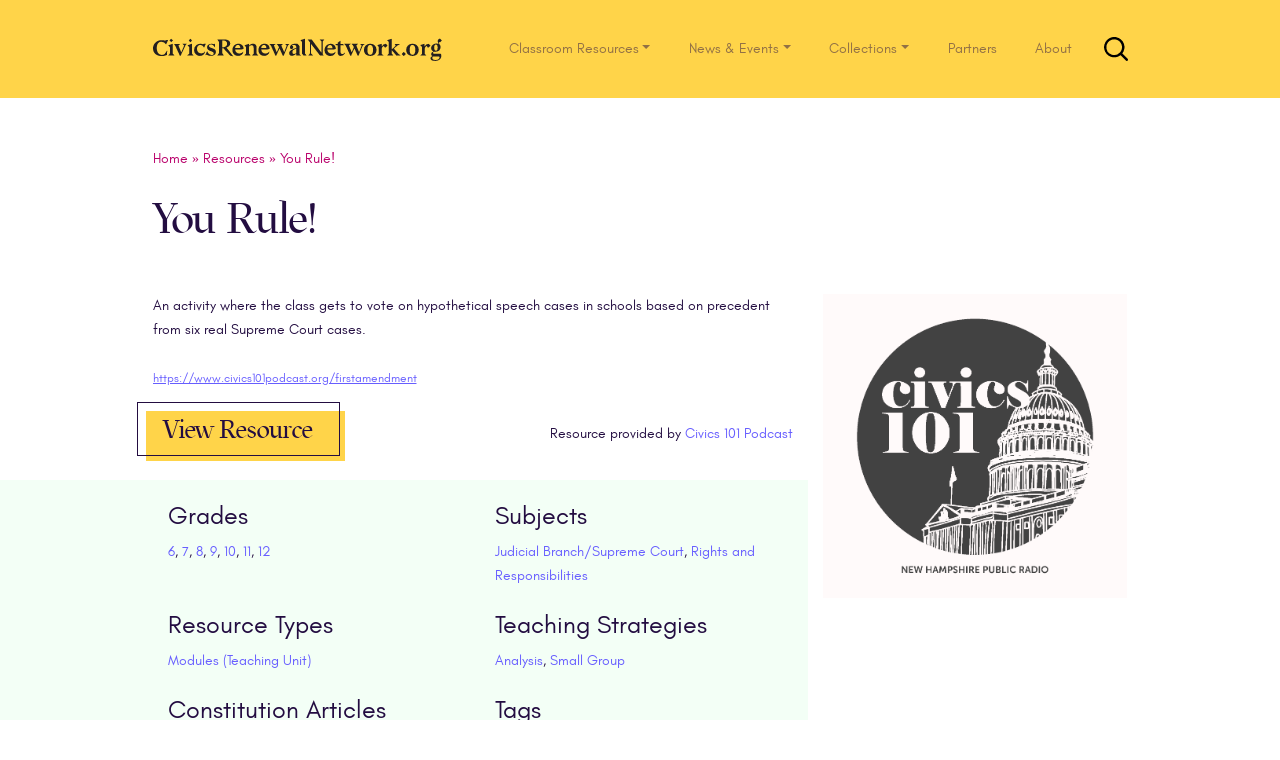

--- FILE ---
content_type: text/html; charset=UTF-8
request_url: https://www.civicsrenewalnetwork.org/resources/you-rule/
body_size: 20737
content:
<!DOCTYPE html>
<html lang="en-US">
<head>
<meta charset="UTF-8">
<meta name="viewport" content="width=device-width, initial-scale=1">
<link rel="pingback" href="https://www.civicsrenewalnetwork.org/xmlrpc.php">
<link rel="apple-touch-icon" sizes="57x57" href="https://www.civicsrenewalnetwork.org/wp-content/themes/understrap/favicon/apple-icon-57x57.png">
<link rel="apple-touch-icon" sizes="60x60" href="https://www.civicsrenewalnetwork.org/wp-content/themes/understrap/favicon/apple-icon-60x60.png">
<link rel="apple-touch-icon" sizes="72x72" href="https://www.civicsrenewalnetwork.org/wp-content/themes/understrap/favicon/apple-icon-72x72.png">
<link rel="apple-touch-icon" sizes="76x76" href="https://www.civicsrenewalnetwork.org/wp-content/themes/understrap/favicon/apple-icon-76x76.png">
<link rel="apple-touch-icon" sizes="114x114" href="https://www.civicsrenewalnetwork.org/wp-content/themes/understrap/favicon/apple-icon-114x114.png">
<link rel="apple-touch-icon" sizes="120x120" href="https://www.civicsrenewalnetwork.org/wp-content/themes/understrap/favicon/apple-icon-120x120.png">
<link rel="apple-touch-icon" sizes="144x144" href="https://www.civicsrenewalnetwork.org/wp-content/themes/understrap/favicon/apple-icon-144x144.png">
<link rel="apple-touch-icon" sizes="152x152" href="https://www.civicsrenewalnetwork.org/wp-content/themes/understrap/favicon/apple-icon-152x152.png">
<link rel="apple-touch-icon" sizes="180x180" href="https://www.civicsrenewalnetwork.org/wp-content/themes/understrap/favicon/apple-icon-180x180.png">
<link rel="icon" type="image/png" sizes="192x192"  href="https://www.civicsrenewalnetwork.org/wp-content/themes/understrap/favicon/android-icon-192x192.png">
<link rel="icon" type="image/png" sizes="32x32" href="https://www.civicsrenewalnetwork.org/wp-content/themes/understrap/favicon/favicon-32x32.png">
<link rel="icon" type="image/png" sizes="96x96" href="https://www.civicsrenewalnetwork.org/wp-content/themes/understrap/favicon/favicon-96x96.png">
<link rel="icon" type="image/png" sizes="16x16" href="https://www.civicsrenewalnetwork.org/wp-content/themes/understrap/favicon/favicon-16x16.png">
<meta name="msapplication-TileImage" content="https://www.civicsrenewalnetwork.org/wp-content/themes/understrap/favicon/ms-icon-144x144.png">

<!--[if lt IE 9]>
<script src="https://www.civicsrenewalnetwork.org/wp-content/themes/understrap/js/html5.js" type="text/javascript"></script>
<script src="//cdn.jsdelivr.net/respond/1.4.2/respond.min.js"></script>
<![endif]-->

<meta name='robots' content='index, follow, max-image-preview:large, max-snippet:-1, max-video-preview:-1' />

<!-- Google Tag Manager for WordPress by gtm4wp.com -->
<script data-cfasync="false" data-pagespeed-no-defer type="text/javascript">//<![CDATA[
	var gtm4wp_datalayer_name = "dataLayer";
	var dataLayer = dataLayer || [];

	var gtm4wp_scrollerscript_debugmode         = false;
	var gtm4wp_scrollerscript_callbacktime      = 100;
	var gtm4wp_scrollerscript_readerlocation    = 150;
	var gtm4wp_scrollerscript_contentelementid  = "content";
	var gtm4wp_scrollerscript_scannertime       = 60;
//]]>
</script>
<!-- End Google Tag Manager for WordPress by gtm4wp.com -->
	<!-- This site is optimized with the Yoast SEO plugin v26.7 - https://yoast.com/wordpress/plugins/seo/ -->
	<title>You Rule! - CIVICS RENEWAL NETWORK</title>
	<link rel="canonical" href="https://www.civicsrenewalnetwork.org/resources/you-rule/" />
	<meta property="og:locale" content="en_US" />
	<meta property="og:type" content="article" />
	<meta property="og:title" content="You Rule! - CIVICS RENEWAL NETWORK" />
	<meta property="og:description" content="An activity where the class gets to vote on hypothetical speech cases in schools based on precedent from six real Supreme Court cases." />
	<meta property="og:url" content="https://www.civicsrenewalnetwork.org/resources/you-rule/" />
	<meta property="og:site_name" content="CIVICS RENEWAL NETWORK" />
	<meta property="article:publisher" content="https://www.facebook.com/civicsrenewal/" />
	<meta name="twitter:card" content="summary_large_image" />
	<meta name="twitter:site" content="@civicsrenewal" />
	<script type="application/ld+json" class="yoast-schema-graph">{"@context":"https://schema.org","@graph":[{"@type":"WebPage","@id":"https://www.civicsrenewalnetwork.org/resources/you-rule/","url":"https://www.civicsrenewalnetwork.org/resources/you-rule/","name":"You Rule! - CIVICS RENEWAL NETWORK","isPartOf":{"@id":"https://live-civicsrenewalnetwork.pantheonsite.io/#website"},"datePublished":"2021-03-16T19:42:15+00:00","breadcrumb":{"@id":"https://www.civicsrenewalnetwork.org/resources/you-rule/#breadcrumb"},"inLanguage":"en-US","potentialAction":[{"@type":"ReadAction","target":["https://www.civicsrenewalnetwork.org/resources/you-rule/"]}]},{"@type":"BreadcrumbList","@id":"https://www.civicsrenewalnetwork.org/resources/you-rule/#breadcrumb","itemListElement":[{"@type":"ListItem","position":1,"name":"Home","item":"https://live-civicsrenewalnetwork.pantheonsite.io/"},{"@type":"ListItem","position":2,"name":"Resources","item":"https://live-civicsrenewalnetwork.pantheonsite.io/resources/"},{"@type":"ListItem","position":3,"name":"You Rule!"}]},{"@type":"WebSite","@id":"https://live-civicsrenewalnetwork.pantheonsite.io/#website","url":"https://live-civicsrenewalnetwork.pantheonsite.io/","name":"CIVICS RENEWAL NETWORK","description":"A Republic, If We Can Teach It","publisher":{"@id":"https://live-civicsrenewalnetwork.pantheonsite.io/#organization"},"potentialAction":[{"@type":"SearchAction","target":{"@type":"EntryPoint","urlTemplate":"https://live-civicsrenewalnetwork.pantheonsite.io/?s={search_term_string}"},"query-input":{"@type":"PropertyValueSpecification","valueRequired":true,"valueName":"search_term_string"}}],"inLanguage":"en-US"},{"@type":"Organization","@id":"https://live-civicsrenewalnetwork.pantheonsite.io/#organization","name":"Civics Renewal Network","url":"https://live-civicsrenewalnetwork.pantheonsite.io/","logo":{"@type":"ImageObject","inLanguage":"en-US","@id":"https://live-civicsrenewalnetwork.pantheonsite.io/#/schema/logo/image/","url":"https://www.civicsrenewalnetwork.org/wp-content/uploads/2017/02/crn-logo.png","contentUrl":"https://www.civicsrenewalnetwork.org/wp-content/uploads/2017/02/crn-logo.png","width":54,"height":54,"caption":"Civics Renewal Network"},"image":{"@id":"https://live-civicsrenewalnetwork.pantheonsite.io/#/schema/logo/image/"},"sameAs":["https://www.facebook.com/civicsrenewal/","https://x.com/civicsrenewal","https://www.youtube.com/channel/UC8awdsDM_khHVDeDcwGkg-g/"]}]}</script>
	<!-- / Yoast SEO plugin. -->


<link rel="alternate" type="application/rss+xml" title="CIVICS RENEWAL NETWORK &raquo; Feed" href="https://www.civicsrenewalnetwork.org/feed/" />
<link rel="alternate" title="oEmbed (JSON)" type="application/json+oembed" href="https://www.civicsrenewalnetwork.org/wp-json/oembed/1.0/embed?url=https%3A%2F%2Fwww.civicsrenewalnetwork.org%2Fresources%2Fyou-rule%2F" />
<link rel="alternate" title="oEmbed (XML)" type="text/xml+oembed" href="https://www.civicsrenewalnetwork.org/wp-json/oembed/1.0/embed?url=https%3A%2F%2Fwww.civicsrenewalnetwork.org%2Fresources%2Fyou-rule%2F&#038;format=xml" />
<style id='wp-img-auto-sizes-contain-inline-css' type='text/css'>
img:is([sizes=auto i],[sizes^="auto," i]){contain-intrinsic-size:3000px 1500px}
/*# sourceURL=wp-img-auto-sizes-contain-inline-css */
</style>
<style id='wp-emoji-styles-inline-css' type='text/css'>

	img.wp-smiley, img.emoji {
		display: inline !important;
		border: none !important;
		box-shadow: none !important;
		height: 1em !important;
		width: 1em !important;
		margin: 0 0.07em !important;
		vertical-align: -0.1em !important;
		background: none !important;
		padding: 0 !important;
	}
/*# sourceURL=wp-emoji-styles-inline-css */
</style>
<style id='wp-block-library-inline-css' type='text/css'>
:root{--wp-block-synced-color:#7a00df;--wp-block-synced-color--rgb:122,0,223;--wp-bound-block-color:var(--wp-block-synced-color);--wp-editor-canvas-background:#ddd;--wp-admin-theme-color:#007cba;--wp-admin-theme-color--rgb:0,124,186;--wp-admin-theme-color-darker-10:#006ba1;--wp-admin-theme-color-darker-10--rgb:0,107,160.5;--wp-admin-theme-color-darker-20:#005a87;--wp-admin-theme-color-darker-20--rgb:0,90,135;--wp-admin-border-width-focus:2px}@media (min-resolution:192dpi){:root{--wp-admin-border-width-focus:1.5px}}.wp-element-button{cursor:pointer}:root .has-very-light-gray-background-color{background-color:#eee}:root .has-very-dark-gray-background-color{background-color:#313131}:root .has-very-light-gray-color{color:#eee}:root .has-very-dark-gray-color{color:#313131}:root .has-vivid-green-cyan-to-vivid-cyan-blue-gradient-background{background:linear-gradient(135deg,#00d084,#0693e3)}:root .has-purple-crush-gradient-background{background:linear-gradient(135deg,#34e2e4,#4721fb 50%,#ab1dfe)}:root .has-hazy-dawn-gradient-background{background:linear-gradient(135deg,#faaca8,#dad0ec)}:root .has-subdued-olive-gradient-background{background:linear-gradient(135deg,#fafae1,#67a671)}:root .has-atomic-cream-gradient-background{background:linear-gradient(135deg,#fdd79a,#004a59)}:root .has-nightshade-gradient-background{background:linear-gradient(135deg,#330968,#31cdcf)}:root .has-midnight-gradient-background{background:linear-gradient(135deg,#020381,#2874fc)}:root{--wp--preset--font-size--normal:16px;--wp--preset--font-size--huge:42px}.has-regular-font-size{font-size:1em}.has-larger-font-size{font-size:2.625em}.has-normal-font-size{font-size:var(--wp--preset--font-size--normal)}.has-huge-font-size{font-size:var(--wp--preset--font-size--huge)}.has-text-align-center{text-align:center}.has-text-align-left{text-align:left}.has-text-align-right{text-align:right}.has-fit-text{white-space:nowrap!important}#end-resizable-editor-section{display:none}.aligncenter{clear:both}.items-justified-left{justify-content:flex-start}.items-justified-center{justify-content:center}.items-justified-right{justify-content:flex-end}.items-justified-space-between{justify-content:space-between}.screen-reader-text{border:0;clip-path:inset(50%);height:1px;margin:-1px;overflow:hidden;padding:0;position:absolute;width:1px;word-wrap:normal!important}.screen-reader-text:focus{background-color:#ddd;clip-path:none;color:#444;display:block;font-size:1em;height:auto;left:5px;line-height:normal;padding:15px 23px 14px;text-decoration:none;top:5px;width:auto;z-index:100000}html :where(.has-border-color){border-style:solid}html :where([style*=border-top-color]){border-top-style:solid}html :where([style*=border-right-color]){border-right-style:solid}html :where([style*=border-bottom-color]){border-bottom-style:solid}html :where([style*=border-left-color]){border-left-style:solid}html :where([style*=border-width]){border-style:solid}html :where([style*=border-top-width]){border-top-style:solid}html :where([style*=border-right-width]){border-right-style:solid}html :where([style*=border-bottom-width]){border-bottom-style:solid}html :where([style*=border-left-width]){border-left-style:solid}html :where(img[class*=wp-image-]){height:auto;max-width:100%}:where(figure){margin:0 0 1em}html :where(.is-position-sticky){--wp-admin--admin-bar--position-offset:var(--wp-admin--admin-bar--height,0px)}@media screen and (max-width:600px){html :where(.is-position-sticky){--wp-admin--admin-bar--position-offset:0px}}

/*# sourceURL=wp-block-library-inline-css */
</style><style id='global-styles-inline-css' type='text/css'>
:root{--wp--preset--aspect-ratio--square: 1;--wp--preset--aspect-ratio--4-3: 4/3;--wp--preset--aspect-ratio--3-4: 3/4;--wp--preset--aspect-ratio--3-2: 3/2;--wp--preset--aspect-ratio--2-3: 2/3;--wp--preset--aspect-ratio--16-9: 16/9;--wp--preset--aspect-ratio--9-16: 9/16;--wp--preset--color--black: #000000;--wp--preset--color--cyan-bluish-gray: #abb8c3;--wp--preset--color--white: #ffffff;--wp--preset--color--pale-pink: #f78da7;--wp--preset--color--vivid-red: #cf2e2e;--wp--preset--color--luminous-vivid-orange: #ff6900;--wp--preset--color--luminous-vivid-amber: #fcb900;--wp--preset--color--light-green-cyan: #7bdcb5;--wp--preset--color--vivid-green-cyan: #00d084;--wp--preset--color--pale-cyan-blue: #8ed1fc;--wp--preset--color--vivid-cyan-blue: #0693e3;--wp--preset--color--vivid-purple: #9b51e0;--wp--preset--gradient--vivid-cyan-blue-to-vivid-purple: linear-gradient(135deg,rgb(6,147,227) 0%,rgb(155,81,224) 100%);--wp--preset--gradient--light-green-cyan-to-vivid-green-cyan: linear-gradient(135deg,rgb(122,220,180) 0%,rgb(0,208,130) 100%);--wp--preset--gradient--luminous-vivid-amber-to-luminous-vivid-orange: linear-gradient(135deg,rgb(252,185,0) 0%,rgb(255,105,0) 100%);--wp--preset--gradient--luminous-vivid-orange-to-vivid-red: linear-gradient(135deg,rgb(255,105,0) 0%,rgb(207,46,46) 100%);--wp--preset--gradient--very-light-gray-to-cyan-bluish-gray: linear-gradient(135deg,rgb(238,238,238) 0%,rgb(169,184,195) 100%);--wp--preset--gradient--cool-to-warm-spectrum: linear-gradient(135deg,rgb(74,234,220) 0%,rgb(151,120,209) 20%,rgb(207,42,186) 40%,rgb(238,44,130) 60%,rgb(251,105,98) 80%,rgb(254,248,76) 100%);--wp--preset--gradient--blush-light-purple: linear-gradient(135deg,rgb(255,206,236) 0%,rgb(152,150,240) 100%);--wp--preset--gradient--blush-bordeaux: linear-gradient(135deg,rgb(254,205,165) 0%,rgb(254,45,45) 50%,rgb(107,0,62) 100%);--wp--preset--gradient--luminous-dusk: linear-gradient(135deg,rgb(255,203,112) 0%,rgb(199,81,192) 50%,rgb(65,88,208) 100%);--wp--preset--gradient--pale-ocean: linear-gradient(135deg,rgb(255,245,203) 0%,rgb(182,227,212) 50%,rgb(51,167,181) 100%);--wp--preset--gradient--electric-grass: linear-gradient(135deg,rgb(202,248,128) 0%,rgb(113,206,126) 100%);--wp--preset--gradient--midnight: linear-gradient(135deg,rgb(2,3,129) 0%,rgb(40,116,252) 100%);--wp--preset--font-size--small: 13px;--wp--preset--font-size--medium: 20px;--wp--preset--font-size--large: 36px;--wp--preset--font-size--x-large: 42px;--wp--preset--spacing--20: 0.44rem;--wp--preset--spacing--30: 0.67rem;--wp--preset--spacing--40: 1rem;--wp--preset--spacing--50: 1.5rem;--wp--preset--spacing--60: 2.25rem;--wp--preset--spacing--70: 3.38rem;--wp--preset--spacing--80: 5.06rem;--wp--preset--shadow--natural: 6px 6px 9px rgba(0, 0, 0, 0.2);--wp--preset--shadow--deep: 12px 12px 50px rgba(0, 0, 0, 0.4);--wp--preset--shadow--sharp: 6px 6px 0px rgba(0, 0, 0, 0.2);--wp--preset--shadow--outlined: 6px 6px 0px -3px rgb(255, 255, 255), 6px 6px rgb(0, 0, 0);--wp--preset--shadow--crisp: 6px 6px 0px rgb(0, 0, 0);}:where(.is-layout-flex){gap: 0.5em;}:where(.is-layout-grid){gap: 0.5em;}body .is-layout-flex{display: flex;}.is-layout-flex{flex-wrap: wrap;align-items: center;}.is-layout-flex > :is(*, div){margin: 0;}body .is-layout-grid{display: grid;}.is-layout-grid > :is(*, div){margin: 0;}:where(.wp-block-columns.is-layout-flex){gap: 2em;}:where(.wp-block-columns.is-layout-grid){gap: 2em;}:where(.wp-block-post-template.is-layout-flex){gap: 1.25em;}:where(.wp-block-post-template.is-layout-grid){gap: 1.25em;}.has-black-color{color: var(--wp--preset--color--black) !important;}.has-cyan-bluish-gray-color{color: var(--wp--preset--color--cyan-bluish-gray) !important;}.has-white-color{color: var(--wp--preset--color--white) !important;}.has-pale-pink-color{color: var(--wp--preset--color--pale-pink) !important;}.has-vivid-red-color{color: var(--wp--preset--color--vivid-red) !important;}.has-luminous-vivid-orange-color{color: var(--wp--preset--color--luminous-vivid-orange) !important;}.has-luminous-vivid-amber-color{color: var(--wp--preset--color--luminous-vivid-amber) !important;}.has-light-green-cyan-color{color: var(--wp--preset--color--light-green-cyan) !important;}.has-vivid-green-cyan-color{color: var(--wp--preset--color--vivid-green-cyan) !important;}.has-pale-cyan-blue-color{color: var(--wp--preset--color--pale-cyan-blue) !important;}.has-vivid-cyan-blue-color{color: var(--wp--preset--color--vivid-cyan-blue) !important;}.has-vivid-purple-color{color: var(--wp--preset--color--vivid-purple) !important;}.has-black-background-color{background-color: var(--wp--preset--color--black) !important;}.has-cyan-bluish-gray-background-color{background-color: var(--wp--preset--color--cyan-bluish-gray) !important;}.has-white-background-color{background-color: var(--wp--preset--color--white) !important;}.has-pale-pink-background-color{background-color: var(--wp--preset--color--pale-pink) !important;}.has-vivid-red-background-color{background-color: var(--wp--preset--color--vivid-red) !important;}.has-luminous-vivid-orange-background-color{background-color: var(--wp--preset--color--luminous-vivid-orange) !important;}.has-luminous-vivid-amber-background-color{background-color: var(--wp--preset--color--luminous-vivid-amber) !important;}.has-light-green-cyan-background-color{background-color: var(--wp--preset--color--light-green-cyan) !important;}.has-vivid-green-cyan-background-color{background-color: var(--wp--preset--color--vivid-green-cyan) !important;}.has-pale-cyan-blue-background-color{background-color: var(--wp--preset--color--pale-cyan-blue) !important;}.has-vivid-cyan-blue-background-color{background-color: var(--wp--preset--color--vivid-cyan-blue) !important;}.has-vivid-purple-background-color{background-color: var(--wp--preset--color--vivid-purple) !important;}.has-black-border-color{border-color: var(--wp--preset--color--black) !important;}.has-cyan-bluish-gray-border-color{border-color: var(--wp--preset--color--cyan-bluish-gray) !important;}.has-white-border-color{border-color: var(--wp--preset--color--white) !important;}.has-pale-pink-border-color{border-color: var(--wp--preset--color--pale-pink) !important;}.has-vivid-red-border-color{border-color: var(--wp--preset--color--vivid-red) !important;}.has-luminous-vivid-orange-border-color{border-color: var(--wp--preset--color--luminous-vivid-orange) !important;}.has-luminous-vivid-amber-border-color{border-color: var(--wp--preset--color--luminous-vivid-amber) !important;}.has-light-green-cyan-border-color{border-color: var(--wp--preset--color--light-green-cyan) !important;}.has-vivid-green-cyan-border-color{border-color: var(--wp--preset--color--vivid-green-cyan) !important;}.has-pale-cyan-blue-border-color{border-color: var(--wp--preset--color--pale-cyan-blue) !important;}.has-vivid-cyan-blue-border-color{border-color: var(--wp--preset--color--vivid-cyan-blue) !important;}.has-vivid-purple-border-color{border-color: var(--wp--preset--color--vivid-purple) !important;}.has-vivid-cyan-blue-to-vivid-purple-gradient-background{background: var(--wp--preset--gradient--vivid-cyan-blue-to-vivid-purple) !important;}.has-light-green-cyan-to-vivid-green-cyan-gradient-background{background: var(--wp--preset--gradient--light-green-cyan-to-vivid-green-cyan) !important;}.has-luminous-vivid-amber-to-luminous-vivid-orange-gradient-background{background: var(--wp--preset--gradient--luminous-vivid-amber-to-luminous-vivid-orange) !important;}.has-luminous-vivid-orange-to-vivid-red-gradient-background{background: var(--wp--preset--gradient--luminous-vivid-orange-to-vivid-red) !important;}.has-very-light-gray-to-cyan-bluish-gray-gradient-background{background: var(--wp--preset--gradient--very-light-gray-to-cyan-bluish-gray) !important;}.has-cool-to-warm-spectrum-gradient-background{background: var(--wp--preset--gradient--cool-to-warm-spectrum) !important;}.has-blush-light-purple-gradient-background{background: var(--wp--preset--gradient--blush-light-purple) !important;}.has-blush-bordeaux-gradient-background{background: var(--wp--preset--gradient--blush-bordeaux) !important;}.has-luminous-dusk-gradient-background{background: var(--wp--preset--gradient--luminous-dusk) !important;}.has-pale-ocean-gradient-background{background: var(--wp--preset--gradient--pale-ocean) !important;}.has-electric-grass-gradient-background{background: var(--wp--preset--gradient--electric-grass) !important;}.has-midnight-gradient-background{background: var(--wp--preset--gradient--midnight) !important;}.has-small-font-size{font-size: var(--wp--preset--font-size--small) !important;}.has-medium-font-size{font-size: var(--wp--preset--font-size--medium) !important;}.has-large-font-size{font-size: var(--wp--preset--font-size--large) !important;}.has-x-large-font-size{font-size: var(--wp--preset--font-size--x-large) !important;}
/*# sourceURL=global-styles-inline-css */
</style>

<style id='classic-theme-styles-inline-css' type='text/css'>
/*! This file is auto-generated */
.wp-block-button__link{color:#fff;background-color:#32373c;border-radius:9999px;box-shadow:none;text-decoration:none;padding:calc(.667em + 2px) calc(1.333em + 2px);font-size:1.125em}.wp-block-file__button{background:#32373c;color:#fff;text-decoration:none}
/*# sourceURL=/wp-includes/css/classic-themes.min.css */
</style>
<link rel='stylesheet' id='child-understrap-styles-css' href='https://www.civicsrenewalnetwork.org/wp-content/themes/crn-carmine/css/child-theme.min.css?ver=0.18' type='text/css' media='all' />
<script type="text/javascript" src="https://www.civicsrenewalnetwork.org/wp-includes/js/jquery/jquery.min.js?ver=3.7.1" id="jquery-core-js"></script>
<script type="text/javascript" src="https://www.civicsrenewalnetwork.org/wp-includes/js/jquery/jquery-migrate.min.js?ver=3.4.1" id="jquery-migrate-js"></script>
<script type="text/javascript" src="https://www.civicsrenewalnetwork.org/wp-content/plugins/duracelltomi-google-tag-manager/js/analytics-talk-content-tracking.js?ver=1.11.2" id="gtm4wp-scroll-tracking-js"></script>
<script type="text/javascript" src="https://www.civicsrenewalnetwork.org/wp-content/themes/crn-carmine/js/carmine-modernizr.js?ver=6.9" id="modernizr-script-js"></script>
<link rel="https://api.w.org/" href="https://www.civicsrenewalnetwork.org/wp-json/" /><link rel="alternate" title="JSON" type="application/json" href="https://www.civicsrenewalnetwork.org/wp-json/wp/v2/resource/10717" /><link rel="EditURI" type="application/rsd+xml" title="RSD" href="https://www.civicsrenewalnetwork.org/xmlrpc.php?rsd" />
<meta name="generator" content="WordPress 6.9" />
<link rel='shortlink' href='https://www.civicsrenewalnetwork.org/?p=10717' />

<!-- Google Tag Manager for WordPress by gtm4wp.com -->
<script data-cfasync="false" data-pagespeed-no-defer type="text/javascript">//<![CDATA[
	var dataLayer_content = {"pageTitle":"You Rule! - CIVICS RENEWAL NETWORK","pagePostType":"resource","pagePostType2":"single-resource","pageAttributes":["free-speech","schools","student-free-speech","supreme-court"],"postID":10717};
	dataLayer.push( dataLayer_content );//]]>
</script>
<script data-cfasync="false">//<![CDATA[
(function(w,d,s,l,i){w[l]=w[l]||[];w[l].push({'gtm.start':
new Date().getTime(),event:'gtm.js'});var f=d.getElementsByTagName(s)[0],
j=d.createElement(s),dl=l!='dataLayer'?'&l='+l:'';j.async=true;j.src=
'//www.googletagmanager.com/gtm.'+'js?id='+i+dl;f.parentNode.insertBefore(j,f);
})(window,document,'script','dataLayer','GTM-PHBVJQN');//]]>
</script>
<!-- End Google Tag Manager -->
<!-- End Google Tag Manager for WordPress by gtm4wp.com --><meta name="mobile-web-app-capable" content="yes">
<meta name="apple-mobile-web-app-capable" content="yes">
<meta name="apple-mobile-web-app-title" content="CIVICS RENEWAL NETWORK - A Republic, If We Can Teach It">
</head>

<body class="wp-singular resource-template-default single single-resource postid-10717 wp-embed-responsive wp-theme-understrap wp-child-theme-crn-carmine">

<a class="sr-only sr-only-focusable" href="#main">Skip to main content</a>

<svg xmlns="http://www.w3.org/2000/svg" style="display: none;" role="img">
	<symbol id="crn" viewBox="0 0 348 26.4" preserveAspectRatio="xMinYMax">
    <title>CivicsRenewalNetwork.org</title>
    <desc>
     <span>
         CivicsRenewalNetwork.org
     </span>
   </desc>
    <path fill="#231f20" d="M288.5 18.2l2.4 2.5 2.4-2.5-2.4-2.6zm-168.3-7.8c0-5.6-6.4-5.7-8.9-1.9V6l-5.2 1.9L108 10v7.6l-2.2 2.4h7.6l-2-2.4V9.5c1.6-2.2 5.4-3 5.4 1.9v6.2l-2 2.4h7.5l-2.1-2.4zm56-10.3L171 1.7l1.9 2.1v13.8l1.7 2.4h3.7l-2-2.4zm-6.4 18V8.5L167.4 6H164c-2.8.1-5.2 2.3-5.2 4 0 3.2 3.8 2.7 3.8.3A2 2 0 00161 8c.4-.5 1.7-.7 2.6-.7 3 0 2.7 3.5 2.7 3.5-5 1.8-8.4 3.3-8.4 6.2 0 3.5 3.9 5 8.4.6V20h5.6l-2-1.8zm-3.5-1.3c-1.7 2-4.6 1.6-4.6-.7 0-1.4.1-2.7 4.6-4.5zm-61.2-4.7c0-8.8-13-8-13 1.4 0 8.8 12 8.8 12.7 1.9l-.2-.1c-2.6 3.5-9.1 3-9.3-2.6h7.5zm-9.9-1c.2-4.4 6.1-5.6 6.1 0zm40.1 1c.1-8.8-13-8-13 1.4 0 8.8 12.1 8.8 12.8 1.9l-.3-.1c-2.6 3.5-9.1 3-9.2-2.6h7.4zm-9.8-1c.1-4.4 6-5.6 6 0zm153.9.7l4-3.6 3-1.7v-.2h-6l1.1 2.2-4.6 4.2V.1l-5.3 1.6 2 2.1v13.8l-2.2 2.4h7.6l-2.1-2.4v-4.1l4.5 5.3.8 1.2h5v-.2l-2.4-1.8zM22.9 6l-5.2 1.8 1.9 2.2v7.6L17.5 20H25l-2-2.4zm.2-4l-2-2-1.9 2 2 2.2zm22 4L40 7.8l2 2.2v7.6L39.6 20h7.6l-2.1-2.4zm.2-4l-1.9-2-2 2 2 2.2zm174.5 16.1c-1.7 0-2.3-.7-2.3-3.4v-7h4.1l-1.2-1.4h-2.9v-4l-3.3 2.5v1.5h-2.8l1.2 1.5h1.3l.3.2v8c0 3.2 1.6 4.4 3.5 4.4 2.3 0 3.8-1.2 5.2-3.5l-.4-.4a3.1 3.1 0 01-2.7 1.6zM252 6a7 7 0 00-7.3 7.3c0 4.4 2.9 7 7.3 7.1 4.3 0 7.2-2.7 7.2-7.2a6.8 6.8 0 00-7.2-7.2zm0 13c-2.6 0-3.3-2.7-3.3-5.8s.7-5.8 3.3-5.8c2.5 0 3.2 2.8 3.2 5.8s-.7 5.9-3.2 5.9zm49-13a7 7 0 00-7.3 7.3c0 4.4 3 7 7.3 7.1 4.3 0 7.2-2.7 7.2-7.2a6.8 6.8 0 00-7.2-7.2zm0 13c-2.6 0-3.2-2.7-3.2-5.8s.6-5.8 3.2-5.8c2.5 0 3.3 2.8 3.3 5.8s-.8 5.9-3.3 5.9zm-89-6.8c0-8.8-13-8-13 1.4 0 8.8 12.1 8.8 12.8 2l-.3-.2c-2.6 3.5-9.1 3-9.3-2.6h7.5zm-9.8-1c.1-4.4 6-5.6 6 0zM55.9 17.4C53 17.3 51 15.4 51 12c0-3.1 2.2-5.1 4.6-4.6a5 5 0 013.5 3h.2L61.3 6H59l-1 .6a11.2 11.2 0 00-2.4-.6 7.2 7.2 0 00-7.9 7.6 6.6 6.6 0 006.9 6.8 5.9 5.9 0 005.9-5.6 5.2 5.2 0 01-4.7 2.6zM36.2 8l-3.4 8.2-3.2-8V8l2-1.8h-7.4L25.7 8l5.5 12.3h.8l5.5-12V8l1.6-1.9h-5zm117-1.7l2 1.8-3 7.8-3.3-7.7V8l2-1.8h-7.4l1.8 2.2.8 1.7-2.5 6-3.3-8V8l2-1.8H135l1.9 2.2 5.2 11.8h.8l3.9-8.7 3.8 8.7h1l5-12.3 1.6-1.7zm86.9 0l2 1.7-3 8-3.2-7.8V8l2-1.9h-7.5l1.9 2.3.7 1.7-2.5 6-3.2-8V8l2-1.9h-7.5l1.9 2.3 5.2 11.8h.9l3.8-8.7 3.9 8.7h.8L243.4 8l2.4-1.8zM65 8.7c0-2.8 4.4-2.8 6.6 1.3h.2V6h-.5l-.2.6c-5-1.7-8.4.6-8.4 3.4 0 5.7 7.7 4 7.7 7.5 0 3-6 2.4-7.6-2.8l-2.1 4.8L62 19a11.2 11.2 0 005.3 1.3c2.3 0 5.7-1.3 5.7-4.6 0-5.3-8-4-8-7zm6.3-2.9zm200.7 2.3l-1.8-2a2.1 2.1 0 00-.3 0 5.5 5.5 0 00-4.5 3V6l-5.3 1.6 1.9 2.2V18l-2 2h7.6l-2.2-2v-5.4c0-1.7.4-3.6 2.6-4a2 2 0 001.7 2l2.3-2.5zm47.9-2a2.1 2.1 0 00-.3 0 5.5 5.5 0 00-4.6 3V6L310 7.5l1.9 2.2V18l-2 2h7.5l-2.2-2v-5.4c.1-1.7.5-3.6 2.6-4a2 2 0 001.8 2l2.3-2.5zm6.5 11.8c-1-.2-1.6-.5-1.6-1.4 0-.4.7-.9 1-1.2a6.3 6.3 0 001.7.2c3.8 0 5.8-2.4 6-4.7l.1-.3a4.8 4.8 0 00-1-3.5 5.3 5.3 0 01-1.1-3.3 2.2 2.2 0 001.4.6l2-2.1V2l-1.9-2a2.1 2.1 0 00-1.8.6c-1.4 1.4-1.1 3.8.3 5.9a5 5 0 00-1.3-.6c-3.1-.8-7.6 1.4-7.6 5.2a4.2 4.2 0 002.6 4c-1.1.6-2.6 1.6-2.6 3.3a2.7 2.7 0 001.6 2.2c-.9.4-2.3 1.2-2.3 2.6 0 2 1.8 3.1 5.5 3.1 4.6 0 7.1-2.9 7.1-6.1a4.6 4.6 0 00-.6-2.3zm1.8-11c1.6 0 2 1.7 2 3.6s-.4 3.7-2 3.7-2-1.7-2-3.7.4-3.6 2-3.6zm-.4 18.3c-2.5 0-3.8-.8-3.8-2.5a2 2 0 01.9-1.7h7a2.2 2.2 0 01.4 1.5c0 1.2-1.4 2.7-4.5 2.7zm-131-21.8l2-2.6h-5.7l2.4 2.4v13.5L184 .8h-4.6l2.7 3.6v13l-2 2.6h5.7l-2.4-2.4V6.3L193.8 20h4.3l-1.2-1.6zM89.6 5.8c0-4.7-5.5-5-8-5h-7.1l2 3V17l-2 3h7.8l-2-3v-5.6l1.3-.1 8 8.7 3.6 1c-2.6-3.3-3.8-5.3-8-10.5 2.4-.8 4.4-2.4 4.4-4.7zm-9.4 4.6V2S86 1.5 86 6c0 2.9-3.2 4.3-5.9 4.3zm-66-8.1l-.7-.2a14.3 14.3 0 00-4-.3 8.5 8.5 0 00-4.3 1 10.6 10.6 0 00-3.8 3.6C-.6 9.5-.6 15 2.7 18c2.3 2.3 6.6 3.2 10.7 2.2a10.2 10.2 0 002.7-1l.4-4.8h-.4l-2.6 3.8a8.7 8.7 0 01-1.5.7A5.5 5.5 0 016 17C4 14.6 3.7 8.2 6 5.2a4 4 0 012.3-1.4 6.9 6.9 0 016.8 2.8h.2l2.2-5h-2z"/>
	</symbol>

  <symbol id="emblem" viewBox="0 0 121 120" preserveAspectRatio="xMinYMax">
    <path fill="#231f20" d="M40.1 76.2l-8.2 2.9 23.4 11L49.5 74l-12.4-6zM32.9 41.6l2.9 8.1-8.1 3 16.6 7.7-5.7-16.1z"/>
    <path d="M116.2 36.6a60.7 60.7 0 00-111.4 0A60.1 60.1 0 0060.5 120a60 60 0 0055.7-83.4zM28.1 95.4c-2.3-.1-4.2-2-4.1-4.3V27.8c-.1-2 1.4-3.6 3.4-3.8h9.2l26.1 71.4H28.1zm63.6 0H68.1L62.4 80 94 94.9a6 6 0 01-2.3.5zm4.7-10.9L57.5 66.4l-5.8-16 44.7 20.8v13.3zm0-37.7v13.3L47 37l-4.8-13h5.6l48.6 22.8zm0-11.2L71.3 23.9h20.6c2.2 0 4.5 1.5 4.5 3.8v7.9z"/>
  </symbol>

	<symbol id="facebook" viewBox="0 0 48.01 47.89">
    <title>Facebook</title>
		<path d="M42,0H6A6,6,0,0,0,0,6V41.91a6,6,0,0,0,6,6H25.93V28.53H21.56V21.8H25.8c0-2,0-3.76,0-5.6,0-5.3,4.07-6.84,7.73-6.84H39.7V16H36.12c-.13,0-2.31-.12-2.31,2,0,.85,0,3.8,0,3.8h5.91l-.48,6.62H34v19.5H42a6,6,0,0,0,6-6V6A6,6,0,0,0,42,0Z"/>
	</symbol>

	<symbol id="twitter" viewBox="0 0 48 48">
    <title>Twitter</title>
		<path d="M42,0H6A6,6,0,0,0,0,6V42a6,6,0,0,0,6,6H42a6,6,0,0,0,6-6V6A6,6,0,0,0,42,0ZM37.11,18q0,.4,0,.81c0,8.26-6.28,17.77-17.77,17.77a17.68,17.68,0,0,1-9.58-2.81A12.58,12.58,0,0,0,19,31.17a6.25,6.25,0,0,1-5.84-4.34,6.33,6.33,0,0,0,1.18.11A6.21,6.21,0,0,0,16,26.72a6.25,6.25,0,0,1-5-6.12v-.08a6.22,6.22,0,0,0,2.83.78A6.25,6.25,0,0,1,11.9,13a17.74,17.74,0,0,0,12.88,6.53,6.31,6.31,0,0,1-.16-1.42,6.25,6.25,0,0,1,10.81-4.28,12.48,12.48,0,0,0,4-1.52,6.27,6.27,0,0,1-2.75,3.46,12.47,12.47,0,0,0,3.59-1A12.72,12.72,0,0,1,37.11,18Z"/>
	</symbol>

	<symbol id="tumblr" viewBox="0 0 47.92 47.92">
    <title>Tumblr</title>
		<path d="M41.93,0H6A6,6,0,0,0,0,6V41.93a6,6,0,0,0,6,6H41.93a6,6,0,0,0,6-6V6A6,6,0,0,0,41.93,0ZM34.71,39.33A26.58,26.58,0,0,1,26,40.61c-5.35,0-7.83-2.81-7.83-6.14V21.07H14V16.84s6.88-2.49,6.93-9.53h4.39v8.52h8.47v5.35H25.29v11s-.16,6.14,9.42,1.9Z"/>
	</symbol>

	<symbol id="instagram" viewBox="0 0 48 48">
    <title>Instagram</title>
		<path d="M24 18.1c-1.6 0-3 .6-4.1 1.7s-1.7 2.5-1.7 4.1.6 3 1.7 4.1 2.5 1.7 4.1 1.7 3-.6 4.1-1.7 1.7-2.5 1.7-4.1-.6-3-1.7-4.1-2.5-1.7-4.1-1.7z"/>
		<path
			d="M38.4 19.8c0-.5 0-1.3-.1-2.2 0-.9-.1-1.7-.2-2.4-.1-.6-.3-1.2-.4-1.6-.3-.8-.7-1.4-1.3-2-.6-.6-1.3-1-2-1.3-.4-.2-1-.3-1.6-.4-.6-.1-1.4-.2-2.4-.2-.9 0-1.7-.1-2.2-.1h-8.4c-.5 0-1.3 0-2.2.1-.9 0-1.7.1-2.4.2-.6.1-1.2.3-1.6.4-.8.3-1.4.7-2 1.3-.6.6-1 1.3-1.3 2-.2.4-.3 1-.4 1.6-.1.6-.2 1.4-.2 2.4 0 .9-.1 1.7-.1 2.2v8.4c0 .5 0 1.3.1 2.2 0 .9.1 1.7.2 2.4.1.6.3 1.2.4 1.6.3.8.7 1.4 1.3 2 .6.6 1.3 1 2 1.3.4.2 1 .3 1.6.4.6.1 1.4.2 2.4.2.9 0 1.7.1 2.2.1h8.4c.5 0 1.3 0 2.2-.1.9 0 1.7-.1 2.4-.2.6-.1 1.2-.3 1.6-.4.8-.3 1.4-.7 2-1.3.6-.6 1-1.3 1.3-2 .2-.4.3-1 .4-1.6.1-.6.2-1.4.2-2.4 0-.9.1-1.7.1-2.2v-6c.1-1 .1-1.8 0-2.4zm-8 10.6C28.6 32.1 26.5 33 24 33s-4.6-.9-6.4-2.6S15 26.5 15 24s.9-4.6 2.6-6.4S21.5 15 24 15s4.6.9 6.4 2.6S33 21.5 33 24s-.9 4.6-2.6 6.4zm4.5-14.3c-.4.4-.9.6-1.5.6s-1.1-.2-1.5-.6-.6-.9-.6-1.5.2-1.1.6-1.5c.4-.4.9-.6 1.5-.6s1.1.2 1.5.6c.4.4.6.9.6 1.5s-.2 1.1-.6 1.5z"/>
		<path
			d="M42 0H6C2.7 0 0 2.7 0 6v36c0 3.3 2.7 6 6 6h36c3.3 0 6-2.7 6-6V6c0-3.3-2.7-6-6-6zm-.5 31.3c-.2 3.2-1.1 5.6-2.8 7.4-1.7 1.7-4.2 2.7-7.4 2.8-1.3.1-3.8.1-7.3.1s-5.9 0-7.3-.1c-3.2-.2-5.6-1.1-7.4-2.8-1.7-1.7-2.7-4.2-2.8-7.4-.1-1.3-.1-3.8-.1-7.3s0-5.9.1-7.3c.2-3.2 1.1-5.6 2.8-7.4 1.7-1.7 4.2-2.7 7.4-2.8 1.3-.1 3.8-.1 7.3-.1s5.9 0 7.3.1c3.2.2 5.6 1.1 7.4 2.8 1.7 1.7 2.7 4.2 2.8 7.4.1 1.3.1 3.8.1 7.3s0 5.9-.1 7.3z"/>
	</symbol>

  <symbol id="search" viewBox="0 0 80 80">
    <title>Search</title>
    <path d="M8 33.9c0-14.8 12-26 26-26s26 11.2 26 26c0 7.3-2.8 13.6-7.7 18.5A25.9 25.9 0 0 1 8 34zM78.9 73l-18-18a34 34 0 1 0-5.6 5.6l18 18c3.7 3.8 9.3-1.8 5.6-5.6z"/>
  </symbol>

  <symbol id="grade" viewBox="0 0 257 257">
    <title>Grade</title>
    <g fill="none" stroke="#B81E6D" stroke-miterlimit="10"  stroke-width="12">
      <path d="M168.4 198.5c-14.4 14.8-29.4 7.8-39.9 7.8-10.9 0-25.6 6.9-39.9-7.8-22.9-23.5-33.1-66.8-22-92.7 7.6-20.1 32-23.4 48.4-14a24.8 24.8 0 0027 0c16.7-9.6 41-6 48.3 14 11.2 25.9 1 69.2-21.9 92.7h0z"/>
      <path d="M128.4 95.2h0A28.5 28.5 0 01157 66.6h2.2M132.8 75a25 25 0 01-12.2-.5A19.1 19.1 0 01108 61.8c-1-3.3-1.5-7-.5-12.2 5.2-1 9-.5 12.2.5a19.1 19.1 0 0112.7 12.7c1 3.3 1.5 7 .5 12.2z"/>
    </g>
  </symbol>

  <symbol id="subject" viewBox="0 0 257 257">
    <title>Subject</title>
    <g fill="none" stroke="#6C63FF" stroke-miterlimit="10" stroke-width="12">
      <path d="M142.3 59.4a13.8 13.8 0 10-27.6 0M60 176.9h0c15-23.4 23-50.5 23-78.3v-.4a38.8 38.8 0 0138.9-38.8H135a38.8 38.8 0 0139 38.8v.4c0 27.8 7.9 55 22.9 78.3h0"/>
      <path d="M114 190c-30.9-1.4-54-6.7-54-13.1 0-7.4 30.7-13.4 68.5-13.4s68.5 6 68.5 13.4c0 6.3-22.6 11.6-53 13"/>
      <path d="M128.5 180.3v-16.8"/>
      <circle cx="128.5" cy="195.9" r="15.6" />
    </g>
  </symbol>

  <symbol id="resource_type" viewBox="0 0 257 257">
    <title>Resource Type</title>
    <g fill="none" stroke="#25BFF9" stroke-linecap="round" stroke-miterlimit="10"  stroke-width="12">
      <path d="M72.4 96.6h88v88h-88zM184.6 72.4v88M184.6 160.4l-24.2 24.2M96.6 72.4h88M72.4 96.6l24.2-24.2M160.4 96.6l24.2-24.2"/>
    </g>
  </symbol>

  <symbol id="arrow" viewBox="0 0 50 28" preserveAspectRatio="xMinYMax">
    <path fill="none" stroke="#231f20" stroke-miterlimit="10" d="M0 14h43M36 0l14 14-14 13"/>
  </symbol>

</svg>

<div id="page" class="site">

  <header id="masthead" class="site-header bg-light" role="banner">

    <!-- Navbar -->
<nav class="navbar navbar-expand-md navbar-light bg-light container">
  <!-- Navbar brand -->
  <a class="navbar-brand" href="https://www.civicsrenewalnetwork.org" aria-label="CivicsRenewalNetwork.org Homepage">
    <svg class="wordmark d-none d-sm-block"><use xlink:href="#crn" /></svg>
    <svg class="emblem d-block d-sm-none"><use xlink:href="#emblem" /></svg>
    <h1 class="sr-only">CivicsRenewalNetwork.org</h1>
  </a>
  <!-- Collapse button -->
  <button class="navbar-toggler ml-auto order-1 order-md-1" type="button" data-toggle="collapse" data-target="#navbarSupportedContent" aria-controls="navbarSupportedContent" aria-expanded="false" aria-label="Toggle navigation">
    <span class="navbar-toggler-icon"></span>
  </button>


    <!-- Collapsible content -->
  <div class="collapse navbar-collapse order-3 order-md-2" id="navbarSupportedContent">
      <ul class="navbar-nav mr-auto d-none d-md-flex">

        <!-- Classroom Resources Megnu -->
        <li class="nav-item dropdown mega-dropdown d-none d-md-block">
          <a href="#" role="button" class="nav-link dropdown-toggle ml-1" id="navbarDropdownMenuClassroomResources" data-toggle="dropdown" aria-haspopup="true" aria-expanded="false">Classroom Resources</a>
          <div class="dropdown-menu swing-in-top-fwd mega-menu v-2 z-depth-1" aria-labelledby="navbarDropdownMenuClassroomResources">
            <div class="row py-1 px-3">
              <div class="col-12 my-1">
                <a class="h1" href="https://www.civicsrenewalnetwork.org/resources/">Classroom Resources
                  <svg class="navbar-arrow bounce-in-right"><use xlink:href="#arrow"/></svg>
                </a>
              </div>
              <div class="col-md-4 col-xl-3 sub-menu mb-xl-0 mb-4">
                <h4>Most Popular</h4>
                <ul class="list-unstyled">
                  <li id="menu-item-8979" class="menu-item menu-item-type-post_type menu-item-object-resource nav-item menu-item-8979"><a title="The Major Debates at the Constitutional Convention" href="https://www.civicsrenewalnetwork.org/resources/major-debates-constitutional-convention/" class="nav-link">The Major Debates at the Constitutional Convention</a></li>
<li id="menu-item-8980" class="menu-item menu-item-type-post_type menu-item-object-resource nav-item menu-item-8980"><a title="Teaching Six Big Ideas in the Constitution" href="https://www.civicsrenewalnetwork.org/resources/teaching-six-big-ideas-constitution/" class="nav-link">Teaching Six Big Ideas in the Constitution</a></li>
<li id="menu-item-8981" class="menu-item menu-item-type-post_type menu-item-object-resource nav-item menu-item-8981"><a title="The Preamble to the Constitution: A Close Reading Lesson" href="https://www.civicsrenewalnetwork.org/resources/preamble-constitution-close-reading-lesson/" class="nav-link">The Preamble to the Constitution: A Close Reading Lesson</a></li>
<li id="menu-item-8982" class="menu-item menu-item-type-post_type menu-item-object-resource nav-item menu-item-8982"><a title="An Independent Judiciary: Cherokee Nation v. Georgia and Cooper v. Aaron" href="https://www.civicsrenewalnetwork.org/resources/independent-judiciary-cherokee-nation-v-georgia-and-cooper-v-aaron/" class="nav-link">An Independent Judiciary: Cherokee Nation v. Georgia and Cooper v. Aaron</a></li>
<li id="menu-item-8984" class="menu-item menu-item-type-post_type menu-item-object-resource nav-item menu-item-8984"><a title="Different Perspectives on the Civil Rights Movement" href="https://www.civicsrenewalnetwork.org/resources/different-perspectives-civil-rights-movement/" class="nav-link">Different Perspectives on the Civil Rights Movement</a></li>
<li id="menu-item-8983" class="menu-item menu-item-type-post_type menu-item-object-resource nav-item menu-item-8983"><a title="Life Without the Bill of Rights?" href="https://www.civicsrenewalnetwork.org/?post_type=resource&#038;p=847" class="nav-link">Life Without the Bill of Rights?</a></li>
                </ul>
                <h4>Latest</h4>
                <ul class="list-unstyled">
                  <li class="menu-item" ><a class="nav-link"  href="https://www.civicsrenewalnetwork.org/resources/bell-ringer-harry-burn-the-19th-amendment/" title="Look Bell Ringer: Harry Burn &amp; the 19th Amendment" >Bell Ringer: Harry Burn &amp; the 19th Amendment</a> </li> <li class="menu-item" ><a class="nav-link"  href="https://www.civicsrenewalnetwork.org/resources/bell-ringer-the-constitution-of-the-united-states-vignette/" title="Look Bell Ringer: The Constitution of the United States Vignette" >Bell Ringer: The Constitution of the United States Vignette</a> </li> <li class="menu-item" ><a class="nav-link"  href="https://www.civicsrenewalnetwork.org/resources/2025-2026-supreme-court-term-preview/" title="Look 2025-2026 Supreme Court Term Preview" >2025-2026 Supreme Court Term Preview</a> </li> <li class="menu-item" ><a class="nav-link"  href="https://www.civicsrenewalnetwork.org/resources/bell-ringer-justice-amy-coney-barrett-on-legal-analysis-and-originalism/" title="Look Bell Ringer: Justice Amy Coney Barrett on Legal Analysis and Originalism" >Bell Ringer: Justice Amy Coney Barrett on Legal Analysis and Originalism</a> </li>                 </ul>
                <div class="mt-1">
                  <a href="https://www.civicsrenewalnetwork.org/resources/">Browse all Classroom Resources</a>
                </div>
              </div>
              <div class="col-md-8 col-xl-9">
                <h4>Subjects</h4>
                <div class="row">
                  <a class="l-subject-grid--megamenu--link" href="https://www.civicsrenewalnetwork.org/resources/?fwp_subject=citizenship" alt="View all posts filed under Citizenship"><div tabindex="0" class="col-6 col-lg-4 mb-1 l-subject-grid--megamenu h-hover-effect"><div class="row align-items-center"><div class="col-4"><img width="150" height="150" src="https://www.civicsrenewalnetwork.org/wp-content/uploads/2019/11/crn-subject-citizenship-RENDER02c-150x150.jpg" class="mx-auto" alt="Citizenship" decoding="async" srcset="https://www.civicsrenewalnetwork.org/wp-content/uploads/2019/11/crn-subject-citizenship-RENDER02c-150x150.jpg 150w, https://www.civicsrenewalnetwork.org/wp-content/uploads/2019/11/crn-subject-citizenship-RENDER02c-700x700.jpg 700w, https://www.civicsrenewalnetwork.org/wp-content/uploads/2019/11/crn-subject-citizenship-RENDER02c-1024x1024.jpg 1024w, https://www.civicsrenewalnetwork.org/wp-content/uploads/2019/11/crn-subject-citizenship-RENDER02c.jpg 1500w" sizes="(max-width: 150px) 100vw, 150px" /></div><div class="col-8"><span class="menu-item">Citizenship</span></div></div></div></a><a class="l-subject-grid--megamenu--link" href="https://www.civicsrenewalnetwork.org/resources/?fwp_subject=executive-branchpresidency" alt="View all posts filed under Executive Branch/Presidency"><div tabindex="0" class="col-6 col-lg-4 mb-1 l-subject-grid--megamenu h-hover-effect"><div class="row align-items-center"><div class="col-4"><img width="150" height="150" src="https://www.civicsrenewalnetwork.org/wp-content/uploads/2019/11/crn-subject-executive-RENDER04c-150x150.jpg" class="mx-auto" alt="Executive Branch/Presidency" decoding="async" srcset="https://www.civicsrenewalnetwork.org/wp-content/uploads/2019/11/crn-subject-executive-RENDER04c-150x150.jpg 150w, https://www.civicsrenewalnetwork.org/wp-content/uploads/2019/11/crn-subject-executive-RENDER04c-700x700.jpg 700w, https://www.civicsrenewalnetwork.org/wp-content/uploads/2019/11/crn-subject-executive-RENDER04c-1024x1024.jpg 1024w, https://www.civicsrenewalnetwork.org/wp-content/uploads/2019/11/crn-subject-executive-RENDER04c.jpg 1500w" sizes="(max-width: 150px) 100vw, 150px" /></div><div class="col-8"><span class="menu-item">Executive Branch/Presidency</span></div></div></div></a><a class="l-subject-grid--megamenu--link" href="https://www.civicsrenewalnetwork.org/resources/?fwp_subject=federal-government" alt="View all posts filed under Federal Government"><div tabindex="0" class="col-6 col-lg-4 mb-1 l-subject-grid--megamenu h-hover-effect"><div class="row align-items-center"><div class="col-4"><img width="150" height="150" src="https://www.civicsrenewalnetwork.org/wp-content/uploads/2019/11/crn-subject-fedgov-RENDER02c-150x150.jpg" class="mx-auto" alt="" decoding="async" srcset="https://www.civicsrenewalnetwork.org/wp-content/uploads/2019/11/crn-subject-fedgov-RENDER02c-150x150.jpg 150w, https://www.civicsrenewalnetwork.org/wp-content/uploads/2019/11/crn-subject-fedgov-RENDER02c-700x700.jpg 700w, https://www.civicsrenewalnetwork.org/wp-content/uploads/2019/11/crn-subject-fedgov-RENDER02c-1024x1024.jpg 1024w, https://www.civicsrenewalnetwork.org/wp-content/uploads/2019/11/crn-subject-fedgov-RENDER02c.jpg 1500w" sizes="(max-width: 150px) 100vw, 150px" /></div><div class="col-8"><span class="menu-item">Federal Government</span></div></div></div></a><a class="l-subject-grid--megamenu--link" href="https://www.civicsrenewalnetwork.org/resources/?fwp_subject=foundations-of-democracy" alt="View all posts filed under Foundations of Democracy"><div tabindex="0" class="col-6 col-lg-4 mb-1 l-subject-grid--megamenu h-hover-effect"><div class="row align-items-center"><div class="col-4"><img width="150" height="150" src="https://www.civicsrenewalnetwork.org/wp-content/uploads/2019/11/crn-subject-foundations-RENDER02c-150x150.jpg" class="mx-auto" alt="Foundations of Democracy" decoding="async" srcset="https://www.civicsrenewalnetwork.org/wp-content/uploads/2019/11/crn-subject-foundations-RENDER02c-150x150.jpg 150w, https://www.civicsrenewalnetwork.org/wp-content/uploads/2019/11/crn-subject-foundations-RENDER02c-700x700.jpg 700w, https://www.civicsrenewalnetwork.org/wp-content/uploads/2019/11/crn-subject-foundations-RENDER02c-1024x1024.jpg 1024w, https://www.civicsrenewalnetwork.org/wp-content/uploads/2019/11/crn-subject-foundations-RENDER02c.jpg 1500w" sizes="(max-width: 150px) 100vw, 150px" /></div><div class="col-8"><span class="menu-item">Foundations of Democracy</span></div></div></div></a><a class="l-subject-grid--megamenu--link" href="https://www.civicsrenewalnetwork.org/resources/?fwp_subject=history" alt="View all posts filed under History"><div tabindex="0" class="col-6 col-lg-4 mb-1 l-subject-grid--megamenu h-hover-effect"><div class="row align-items-center"><div class="col-4"><img width="150" height="150" src="https://www.civicsrenewalnetwork.org/wp-content/uploads/2019/11/crn-subject-history-RENDER05c-150x150.jpg" class="mx-auto" alt="History" decoding="async" srcset="https://www.civicsrenewalnetwork.org/wp-content/uploads/2019/11/crn-subject-history-RENDER05c-150x150.jpg 150w, https://www.civicsrenewalnetwork.org/wp-content/uploads/2019/11/crn-subject-history-RENDER05c-700x700.jpg 700w, https://www.civicsrenewalnetwork.org/wp-content/uploads/2019/11/crn-subject-history-RENDER05c-1024x1024.jpg 1024w, https://www.civicsrenewalnetwork.org/wp-content/uploads/2019/11/crn-subject-history-RENDER05c.jpg 1500w" sizes="(max-width: 150px) 100vw, 150px" /></div><div class="col-8"><span class="menu-item">History</span></div></div></div></a><a class="l-subject-grid--megamenu--link" href="https://www.civicsrenewalnetwork.org/resources/?fwp_subject=judicial-branchsupreme-court" alt="View all posts filed under Judicial Branch/Supreme Court"><div tabindex="0" class="col-6 col-lg-4 mb-1 l-subject-grid--megamenu h-hover-effect"><div class="row align-items-center"><div class="col-4"><img width="150" height="150" src="https://www.civicsrenewalnetwork.org/wp-content/uploads/2019/11/crn-subject-courts-RENDER04c-150x150.jpg" class="mx-auto" alt="Judicial Branch/Supreme Court" decoding="async" srcset="https://www.civicsrenewalnetwork.org/wp-content/uploads/2019/11/crn-subject-courts-RENDER04c-150x150.jpg 150w, https://www.civicsrenewalnetwork.org/wp-content/uploads/2019/11/crn-subject-courts-RENDER04c-700x700.jpg 700w, https://www.civicsrenewalnetwork.org/wp-content/uploads/2019/11/crn-subject-courts-RENDER04c-1024x1024.jpg 1024w, https://www.civicsrenewalnetwork.org/wp-content/uploads/2019/11/crn-subject-courts-RENDER04c.jpg 1500w" sizes="(max-width: 150px) 100vw, 150px" /></div><div class="col-8"><span class="menu-item">Judicial Branch/Supreme Court</span></div></div></div></a><a class="l-subject-grid--megamenu--link" href="https://www.civicsrenewalnetwork.org/resources/?fwp_subject=legislative-branchcongress" alt="View all posts filed under Legislative Branch/Congress"><div tabindex="0" class="col-6 col-lg-4 mb-1 l-subject-grid--megamenu h-hover-effect"><div class="row align-items-center"><div class="col-4"><img width="150" height="150" src="https://www.civicsrenewalnetwork.org/wp-content/uploads/2019/11/crn-subject-congress-RENDER03c-150x150.jpg" class="mx-auto" alt="Legislative Branch/Congress" decoding="async" srcset="https://www.civicsrenewalnetwork.org/wp-content/uploads/2019/11/crn-subject-congress-RENDER03c-150x150.jpg 150w, https://www.civicsrenewalnetwork.org/wp-content/uploads/2019/11/crn-subject-congress-RENDER03c-700x700.jpg 700w, https://www.civicsrenewalnetwork.org/wp-content/uploads/2019/11/crn-subject-congress-RENDER03c-1024x1024.jpg 1024w, https://www.civicsrenewalnetwork.org/wp-content/uploads/2019/11/crn-subject-congress-RENDER03c.jpg 1500w" sizes="(max-width: 150px) 100vw, 150px" /></div><div class="col-8"><span class="menu-item">Legislative Branch/Congress</span></div></div></div></a><a class="l-subject-grid--megamenu--link" href="https://www.civicsrenewalnetwork.org/resources/?fwp_subject=media-literacy" alt="View all posts filed under Media Literacy"><div tabindex="0" class="col-6 col-lg-4 mb-1 l-subject-grid--megamenu h-hover-effect"><div class="row align-items-center"><div class="col-4"><img width="150" height="150" src="https://www.civicsrenewalnetwork.org/wp-content/uploads/2019/11/crn-subject-medialiteracy-RENDER04c-150x150.jpg" class="mx-auto" alt="Media Literacy" decoding="async" srcset="https://www.civicsrenewalnetwork.org/wp-content/uploads/2019/11/crn-subject-medialiteracy-RENDER04c-150x150.jpg 150w, https://www.civicsrenewalnetwork.org/wp-content/uploads/2019/11/crn-subject-medialiteracy-RENDER04c-700x700.jpg 700w, https://www.civicsrenewalnetwork.org/wp-content/uploads/2019/11/crn-subject-medialiteracy-RENDER04c-1024x1024.jpg 1024w, https://www.civicsrenewalnetwork.org/wp-content/uploads/2019/11/crn-subject-medialiteracy-RENDER04c.jpg 1500w" sizes="(max-width: 150px) 100vw, 150px" /></div><div class="col-8"><span class="menu-item">Media Literacy</span></div></div></div></a><a class="l-subject-grid--megamenu--link" href="https://www.civicsrenewalnetwork.org/resources/?fwp_subject=rights-and-responsibilities" alt="View all posts filed under Rights and Responsibilities"><div tabindex="0" class="col-6 col-lg-4 mb-1 l-subject-grid--megamenu h-hover-effect"><div class="row align-items-center"><div class="col-4"><img width="150" height="150" src="https://www.civicsrenewalnetwork.org/wp-content/uploads/2019/11/crn-subject-rights-responsibilities-RENDER05c-150x150.jpg" class="mx-auto" alt="Rights and Responsibilities" decoding="async" srcset="https://www.civicsrenewalnetwork.org/wp-content/uploads/2019/11/crn-subject-rights-responsibilities-RENDER05c-150x150.jpg 150w, https://www.civicsrenewalnetwork.org/wp-content/uploads/2019/11/crn-subject-rights-responsibilities-RENDER05c-700x700.jpg 700w, https://www.civicsrenewalnetwork.org/wp-content/uploads/2019/11/crn-subject-rights-responsibilities-RENDER05c-1024x1024.jpg 1024w, https://www.civicsrenewalnetwork.org/wp-content/uploads/2019/11/crn-subject-rights-responsibilities-RENDER05c.jpg 1500w" sizes="(max-width: 150px) 100vw, 150px" /></div><div class="col-8"><span class="menu-item">Rights and Responsibilities</span></div></div></div></a><a class="l-subject-grid--megamenu--link" href="https://www.civicsrenewalnetwork.org/resources/?fwp_subject=statelocal-government" alt="View all posts filed under State/Local Government"><div tabindex="0" class="col-6 col-lg-4 mb-1 l-subject-grid--megamenu h-hover-effect"><div class="row align-items-center"><div class="col-4"><img width="150" height="150" src="https://www.civicsrenewalnetwork.org/wp-content/uploads/2019/11/crn-subject-localgov-RENDER03c-150x150.jpg" class="mx-auto" alt="" decoding="async" srcset="https://www.civicsrenewalnetwork.org/wp-content/uploads/2019/11/crn-subject-localgov-RENDER03c-150x150.jpg 150w, https://www.civicsrenewalnetwork.org/wp-content/uploads/2019/11/crn-subject-localgov-RENDER03c-700x700.jpg 700w, https://www.civicsrenewalnetwork.org/wp-content/uploads/2019/11/crn-subject-localgov-RENDER03c-1024x1024.jpg 1024w, https://www.civicsrenewalnetwork.org/wp-content/uploads/2019/11/crn-subject-localgov-RENDER03c.jpg 1500w" sizes="(max-width: 150px) 100vw, 150px" /></div><div class="col-8"><span class="menu-item">State/Local Government</span></div></div></div></a><a class="l-subject-grid--megamenu--link" href="https://www.civicsrenewalnetwork.org/resources/?fwp_subject=voting-elections-politics" alt="View all posts filed under Voting, Elections, Politics"><div tabindex="0" class="col-6 col-lg-4 mb-1 l-subject-grid--megamenu h-hover-effect"><div class="row align-items-center"><div class="col-4"><img width="150" height="150" src="https://www.civicsrenewalnetwork.org/wp-content/uploads/2019/11/crn-subject-voting-RENDER03c-150x150.jpg" class="mx-auto" alt="Voting, Elections, Politics" decoding="async" srcset="https://www.civicsrenewalnetwork.org/wp-content/uploads/2019/11/crn-subject-voting-RENDER03c-150x150.jpg 150w, https://www.civicsrenewalnetwork.org/wp-content/uploads/2019/11/crn-subject-voting-RENDER03c-700x700.jpg 700w, https://www.civicsrenewalnetwork.org/wp-content/uploads/2019/11/crn-subject-voting-RENDER03c-1024x1024.jpg 1024w, https://www.civicsrenewalnetwork.org/wp-content/uploads/2019/11/crn-subject-voting-RENDER03c.jpg 1500w" sizes="(max-width: 150px) 100vw, 150px" /></div><div class="col-8"><span class="menu-item">Voting, Elections, Politics</span></div></div></div></a>                </div>
              </div>

            </div>

            <ul class="nav align-items-center nav-pills nav-fill bg-accent py-1">
              <li class="nav-item">Browse by Grade Level</li>
              <li class="nav-item"><a class="nav-link " href="https://www.civicsrenewalnetwork.org/resources/?fwp_grade=grade-3" alt="View all post filed under 3">3</a></li><li class="nav-item"><a class="nav-link " href="https://www.civicsrenewalnetwork.org/resources/?fwp_grade=grade-4" alt="View all post filed under 4">4</a></li><li class="nav-item"><a class="nav-link " href="https://www.civicsrenewalnetwork.org/resources/?fwp_grade=grade-5" alt="View all post filed under 5">5</a></li><li class="nav-item"><a class="nav-link " href="https://www.civicsrenewalnetwork.org/resources/?fwp_grade=grade-6" alt="View all post filed under 6">6</a></li><li class="nav-item"><a class="nav-link " href="https://www.civicsrenewalnetwork.org/resources/?fwp_grade=grade-7" alt="View all post filed under 7">7</a></li><li class="nav-item"><a class="nav-link " href="https://www.civicsrenewalnetwork.org/resources/?fwp_grade=grade-8" alt="View all post filed under 8">8</a></li><li class="nav-item"><a class="nav-link " href="https://www.civicsrenewalnetwork.org/resources/?fwp_grade=grade-9" alt="View all post filed under 9">9</a></li><li class="nav-item"><a class="nav-link " href="https://www.civicsrenewalnetwork.org/resources/?fwp_grade=grade-10" alt="View all post filed under 10">10</a></li><li class="nav-item"><a class="nav-link " href="https://www.civicsrenewalnetwork.org/resources/?fwp_grade=kindergarten" alt="View all post filed under K">K</a></li><li class="nav-item"><a class="nav-link " href="https://www.civicsrenewalnetwork.org/resources/?fwp_grade=grade-11" alt="View all post filed under 11">11</a></li><li class="nav-item"><a class="nav-link " href="https://www.civicsrenewalnetwork.org/resources/?fwp_grade=grade-1" alt="View all post filed under 1">1</a></li><li class="nav-item"><a class="nav-link " href="https://www.civicsrenewalnetwork.org/resources/?fwp_grade=grade-12" alt="View all post filed under 12">12</a></li><li class="nav-item"><a class="nav-link " href="https://www.civicsrenewalnetwork.org/resources/?fwp_grade=grade-2" alt="View all post filed under 2">2</a></li>            </ul>
          </div>
        </li>

        <!-- News & Events Megnu -->
        <li class="nav-item dropdown mega-dropdown d-none d-md-block">
            <a href="#" role="button" class="nav-link dropdown-toggle ml-1" id="navbarDropdownMenuNews" data-toggle="dropdown" aria-haspopup="true" aria-expanded="false">News & Events</a>
            <div class="dropdown-menu swing-in-top-fwd mega-menu v-2 z-depth-1 special-color py-1 px-3" aria-labelledby="navbarDropdownMenuNews">
                <div class="row">
                  <div class="col-12 my-1">
                    <a class="h1" href="https://www.civicsrenewalnetwork.org/featured/" >News & Events
                      <svg class="navbar-arrow bounce-in-right"><use xlink:href="#arrow"/></svg>
                    </a>
                  </div>

                  <div class="col-md-4 col-xl-5 sub-menu mb-0">
                      <h4>Most Recent</h4>
                      <ul class="list-unstyled">
                      <li><a class="menu-item" href="https://www.civicsrenewalnetwork.org/featured/ham4progress-award-for-educational-advancement/" title="Look Ham4Progress Award for Educational Advancement" >Ham4Progress Award for Educational Advancement</a> </li> <li><a class="menu-item" href="https://www.civicsrenewalnetwork.org/featured/help-find-the-next-street-law-classroom-champion/" title="Look Help Find the Next Street Law Classroom Champion" >Help Find the Next Street Law Classroom Champion</a> </li> <li><a class="menu-item" href="https://www.civicsrenewalnetwork.org/featured/summer-residential-programs-at-mount-vernon-2/" title="Look Summer Residential Programs at Mount Vernon" >Summer Residential Programs at Mount Vernon</a> </li> <li><a class="menu-item" href="https://www.civicsrenewalnetwork.org/featured/nominate-a-student-for-mount-vernon-prize/" title="Look Nominate a Student for Mount Vernon Prize" >Nominate a Student for Mount Vernon Prize</a> </li>                     </ul>
                    <div class="mt-1">
                      <a href="https://www.civicsrenewalnetwork.org/featured/">Browse all News & Events</a>
                    </div>
                  </div>


                    <div class="col-md-4 col-xl-3">
                        <h4>Categories</h4>
                        <ul class="list-unstyled">
                          <li id="menu-item-8976" class="menu-item menu-item-type-taxonomy menu-item-object-post_tag nav-item menu-item-8976"><a title="Professional Education" href="https://www.civicsrenewalnetwork.org/professional-education/" class="nav-link">Professional Education</a></li>
<li id="menu-item-8977" class="menu-item menu-item-type-taxonomy menu-item-object-post_tag nav-item menu-item-8977"><a title="Partner News" href="https://www.civicsrenewalnetwork.org/partner-news/" class="nav-link">Partner News</a></li>
<li id="menu-item-8978" class="menu-item menu-item-type-taxonomy menu-item-object-post_tag nav-item menu-item-8978"><a title="Newsletters" href="https://www.civicsrenewalnetwork.org/newsletter/" class="nav-link">Newsletters</a></li>
<li id="menu-item-9401" class="menu-item menu-item-type-post_type menu-item-object-page nav-item menu-item-9401"><a title="Partners&#8217; Programs" href="https://www.civicsrenewalnetwork.org/partners-programs/" class="nav-link">Partners&#8217; Programs</a></li>
<li id="menu-item-11626" class="menu-item menu-item-type-taxonomy menu-item-object-post_tag nav-item menu-item-11626"><a title="Leonore Annenberg Institute for Civics Award Winners" href="https://www.civicsrenewalnetwork.org/laic-award-winners/" class="nav-link">Leonore Annenberg Institute for Civics Award Winners</a></li>
                        </ul>
                    </div>


                    <div class="col-md-4 col-xl-4 ">
                        <!--Featured image-->
                        <a href="https://www.civicsrenewalnetwork.org/featured/">
                            <img src="https://www.civicsrenewalnetwork.org/wp-content/uploads/2019/11/crn-feat-collections-RENDER03c.jpg" class="img-fluid" alt="All News and Events">
                        </a>
                    </div>
                </div>
            </div>
        </li>

        <!-- Collections Megnu -->
        <li class="nav-item dropdown mega-dropdown d-none d-md-block">
          <a href="#" role="button" class="nav-link dropdown-toggle ml-1" id="navbarDropdownMenuCollections" data-toggle="dropdown" aria-haspopup="true" aria-expanded="false">Collections</a>

          <div class="dropdown-menu swing-in-top-fwd mega-menu v-2 z-depth-1 special-color py-1 px-3" aria-labelledby="navbarDropdownMenuCollections">
                <div class="row">
                  <div class="col-12 my-1">
                    <a class="h1" href="https://www.civicsrenewalnetwork.org/resource-collections/">Collections
                      <svg class="navbar-arrow bounce-in-right"><use xlink:href="#arrow"/></svg>
                    </a>
                  </div>


                  <div class="col-md-4 col-xl-3">
                    <div class="h4">Civics Advocacy Resources</div>
                    <ul class="list-unstyled">
                        <li id="menu-item-8969" class="menu-item menu-item-type-post_type menu-item-object-featured nav-item menu-item-8969"><a title="Civics Advocacy Resources: How-To Toolkit" href="https://www.civicsrenewalnetwork.org/featured/civics-advocacy-resources-how-to-toolkit/" class="nav-link">Civics Advocacy Resources: How-To Toolkit</a></li>
<li id="menu-item-8968" class="menu-item menu-item-type-post_type menu-item-object-featured nav-item menu-item-8968"><a title="Civics Advocacy Resources: Opinion, Editorials" href="https://www.civicsrenewalnetwork.org/featured/civics-advocacy-resources-opinion-editorials/" class="nav-link">Civics Advocacy Resources: Opinion, Editorials</a></li>
<li id="menu-item-8970" class="menu-item menu-item-type-post_type menu-item-object-featured nav-item menu-item-8970"><a title="Civics Advocacy Resources: Research and Studies" href="https://www.civicsrenewalnetwork.org/featured/civics-advocacy-resources-research/" class="nav-link">Civics Advocacy Resources: Research and Studies</a></li>
<li id="menu-item-9459" class="menu-item menu-item-type-custom menu-item-object-custom nav-item menu-item-9459"><a title="Civics Advocacy Resources: Inspirational Quotes" href="https://www.civicsrenewalnetwork.org/featured/civics-advocacy-resources-inspirational-quotes/" class="nav-link">Civics Advocacy Resources: Inspirational Quotes</a></li>
                    </ul>
                    <div class="h4">Standards</div>
                    <ul class="list-unstyled">
                        <li id="menu-item-9249" class="menu-item menu-item-type-custom menu-item-object-custom nav-item menu-item-9249"><a title="Common Core: Find resources aligned to these standards" href="https://www.civicsrenewalnetwork.org/resources/?fwp_standards=common-core" class="nav-link">Common Core: Find resources aligned to these standards</a></li>
<li id="menu-item-9250" class="menu-item menu-item-type-custom menu-item-object-custom nav-item menu-item-9250"><a title="C3: Find resources aligned to these standards" href="https://www.civicsrenewalnetwork.org/resources/?fwp_standards=c3" class="nav-link">C3: Find resources aligned to these standards</a></li>
<li id="menu-item-9251" class="menu-item menu-item-type-custom menu-item-object-custom nav-item menu-item-9251"><a title="NCSS: Find resources aligned to these standards" href="https://www.civicsrenewalnetwork.org/resources/?fwp_standards=ncss" class="nav-link">NCSS: Find resources aligned to these standards</a></li>
<li id="menu-item-9252" class="menu-item menu-item-type-custom menu-item-object-custom nav-item menu-item-9252"><a title="National Standards for Civics and Government: Find resources aligned to these standards" href="https://www.civicsrenewalnetwork.org/resources/?fwp_standards=nscg" class="nav-link">National Standards for Civics and Government: Find resources aligned to these standards</a></li>
                        <li><a href="https://www.civicsrenewalnetwork.org/standards/"><small>View all standards</small></a></li>
                      </ul>
                  </div>

                  <div class="col-md-4 col-xl-3">
                      <!--Collections image-->
                      <a href="https://www.civicsrenewalnetwork.org/resource-collections/">
                        <img src="https://www.civicsrenewalnetwork.org/wp-content/uploads/2019/12/crn-feat-news-RENDER02c.jpg" class="img-fluid" alt="All Collections">
                      </a>
                  </div>

                  <div class="col-md-4 col-xl-6">
                    <ul class="list-unstyled">
                          <li id="menu-item-9520" class="menu-item menu-item-type-post_type menu-item-object-featured nav-item menu-item-9520"><div class='h4'><a title="Resources for Learning at Home" href="https://www.civicsrenewalnetwork.org/featured/resources-for-learning-at-home/" class="nav-link">Resources for Learning at Home</a></div></li>
<li id="menu-item-8971" class="menu-item menu-item-type-post_type menu-item-object-featured nav-item menu-item-8971"><div class='h4'><a title="Resources for Teaching the 19th Amendment" href="https://www.civicsrenewalnetwork.org/featured/resources-for-teaching-the-19th-amendment/" class="nav-link">Resources for Teaching the 19th Amendment</a></div></li>
<li id="menu-item-9289" class="menu-item menu-item-type-post_type menu-item-object-page nav-item menu-item-9289"><div class='h4'><a title="Constitution Day Toolkit" href="https://www.civicsrenewalnetwork.org/constitutionday/preamble-challenge-toolkit/" class="nav-link">Constitution Day Toolkit</a></div></li>
<li id="menu-item-8975" class="menu-item menu-item-type-post_type menu-item-object-featured nav-item menu-item-8975"><div class='h4'><a title="How to Teach Controversial Topics and Civil Debate" href="https://www.civicsrenewalnetwork.org/featured/teaching-controversial-topics-current-events-civil-debate/" class="nav-link">How to Teach Controversial Topics and Civil Debate</a></div></li>
<li id="menu-item-8972" class="menu-item menu-item-type-post_type menu-item-object-featured nav-item menu-item-8972"><div class='h4'><a title="Resources for Teaching About Voting and Elections" href="https://www.civicsrenewalnetwork.org/featured/resources-for-teaching-about-voting-and-elections/" class="nav-link">Resources for Teaching About Voting and Elections</a></div></li>
<li id="menu-item-8973" class="menu-item menu-item-type-post_type menu-item-object-featured nav-item menu-item-8973"><div class='h4'><a title="Resources for Teaching Media Literacy" href="https://www.civicsrenewalnetwork.org/featured/collection-of-news-literacy-resources/" class="nav-link">Resources for Teaching Media Literacy</a></div></li>
<li id="menu-item-8974" class="menu-item menu-item-type-post_type menu-item-object-featured nav-item menu-item-8974"><div class='h4'><a title="Resources for Teaching the 14th Amendment" href="https://www.civicsrenewalnetwork.org/featured/resources-for-teaching-the-14th-amendment/" class="nav-link">Resources for Teaching the 14th Amendment</a></div></li>
                            <li><a href="https://www.civicsrenewalnetwork.org/resource-collections/"><small>View all collections</small></a></li>
                        </ul>
                  </div>


                </div>
            </div>
        </li>

        <li class="nav-item">
          <a class="nav-link  ml-md-1" href="https://www.civicsrenewalnetwork.org/partners/">Partners</a>
        </li>
        <li class="nav-item">
          <a class="nav-link  ml-md-1" href="https://www.civicsrenewalnetwork.org/about/">About</a>

        </li>
      </ul>
      <ul class="navbar-nav c-navbar-mobile mr-auto d-flex d-md-none mb-2">
        <!-- Classroom Resources Collapsed Link -->
        <li class="nav-item">
          <a href="https://www.civicsrenewalnetwork.org/resources/" class="nav-link">Classroom Resources</a>
        </li>
        <!-- News & Events Collapsed Link -->
        <li class="nav-item">
          <a href="https://www.civicsrenewalnetwork.org/featured/" class="nav-link">News & Events</a>
        </li>
        <!-- Collections Collapsed Link -->
        <li class="nav-item">
          <a href="https://www.civicsrenewalnetwork.org/resource-collections/" class="nav-link">Collections</a>
        </li>
        <li class="nav-item">
          <a class="nav-link  ml-md-1" href="https://www.civicsrenewalnetwork.org/partners/">Partners</a>
        </li>
        <li class="nav-item">
          <a class="nav-link  ml-md-1" href="https://www.civicsrenewalnetwork.org/about/">About</a>

        </li>
      </ul>
  </div>
  <!-- Collapsible content -->
      <a href="#searchform" class="btn btn-search-toggle ml-md-auto order-2 order-md-3" data-toggle="collapse" aria-expanded="false" aria-label="Toggle search form" >
      <svg class="icon"><use xlink:href="#search" /></svg>
    </a>
  </nav>
<!-- Navbar -->

  </header><!-- #masthead -->

  <form method="get" id="searchform" action="https://www.civicsrenewalnetwork.org/resources/" role="search" class="collapse ">
  <div class="container input-group input-group-lg mb-1">
    <input type="text" aria-label="Search terms" class="form-control" data-swplive="true" name="fwp_resourcesearch" value="" id="searchform-input" placeholder="Search Teacher Resources..." />

    <div class="input-group-append">
      <button class="btn btn-search-submit h-hover-effect" type="submit" id="button-addon2">Search</button>
    </div>
  </div>
  </form>

  <div id="content" class="site-content container">

<p id="breadcrumbs"><span><span><a href="https://live-civicsrenewalnetwork.pantheonsite.io/">Home</a></span> » <span><a href="https://live-civicsrenewalnetwork.pantheonsite.io/resources/">Resources</a></span> » <span class="breadcrumb_last" aria-current="page">You Rule!</span></span></p>

<div id="primary" class="content-area full-width">
  <main id="main" class="site-main" role="main">

    
      <article id="post-10717" class="post-10717 resource type-resource status-publish hentry tag-free-speech tag-schools tag-student-free-speech tag-supreme-court grade-grade-10 grade-grade-11 grade-grade-12 grade-grade-6 grade-grade-7 grade-grade-8 grade-grade-9 constitution-first-amendment subject-judicial-branchsupreme-court subject-rights-and-responsibilities resourcetype-modules-teaching-unit teachingstrategy-analysis teachingstrategy-small-group organization-civics-101-podcast">

        <header class="entry-header">
          <h1 class="entry-title">You Rule!</h1>        </header><!-- .entry-header -->

        <div class="row">

          <div class="col-12 col-md-4 text-center order-md-last">
              <a class="" href="https://www.civics101podcast.org/firstamendment" title="Visit this resource"><img src="https://www.civicsrenewalnetwork.org/wp-content/uploads/2021/03/civics101-5a5a5a.png" class="img-fluid img-rounded resource-image"></a>
          </div>

          <div class="col-12 col-md-8">
            <div class="entry-content resource-details">
              <p>An activity where the class gets to vote on hypothetical speech cases in schools based on precedent from six real Supreme Court cases.</p>
              <div class="resource-details--link">
                <a href="https://www.civics101podcast.org/firstamendment" title="Visit this resource">https://www.civics101podcast.org/firstamendment</a>
              </div>
            </div>

            <div class="row align-items-baseline">
              <a class="btn btn-resource" role="button" title="Visit this resource" href="https://www.civics101podcast.org/firstamendment">View Resource</a>

              <div class="resource-details--org col">
                Resource provided by <a class=""  href=https://www.civicsrenewalnetwork.org/partners/civics-101-podcast/>Civics 101 Podcast</a>              </div>
          </div>

          <div class="row resource-details--tags panel--left__green pb-2">

            
            <div class="col-12 col-md-6 meta-box"><h3>Grades</h3><a class="meta-link" href=https://www.civicsrenewalnetwork.org/resources/?fwp_grade=grade-6>6</a>, <a class="meta-link" href=https://www.civicsrenewalnetwork.org/resources/?fwp_grade=grade-7>7</a>, <a class="meta-link" href=https://www.civicsrenewalnetwork.org/resources/?fwp_grade=grade-8>8</a>, <a class="meta-link" href=https://www.civicsrenewalnetwork.org/resources/?fwp_grade=grade-9>9</a>, <a class="meta-link" href=https://www.civicsrenewalnetwork.org/resources/?fwp_grade=grade-10>10</a>, <a class="meta-link" href=https://www.civicsrenewalnetwork.org/resources/?fwp_grade=grade-11>11</a>, <a class="meta-link" href=https://www.civicsrenewalnetwork.org/resources/?fwp_grade=grade-12>12</a></div>
            <div class="col-12 col-md-6 meta-box"><h3>Subjects</h3><a class="meta-link" href=https://www.civicsrenewalnetwork.org/resources/?fwp_subject=judicial-branchsupreme-court>Judicial Branch/Supreme Court</a>, <a class="meta-link" href=https://www.civicsrenewalnetwork.org/resources/?fwp_subject=rights-and-responsibilities>Rights and Responsibilities</a></div>
            
            <div class="col-12 col-md-6 meta-box"><h3>Resource Types</h3><a class="meta-link" href=https://www.civicsrenewalnetwork.org/resources/?fwp_resourcetype=modules-teaching-unit>Modules (Teaching Unit)</a></div>
            <div class="col-12 col-md-6 meta-box"><h3>Teaching Strategies</h3><a class="meta-link" href=https://www.civicsrenewalnetwork.org/resources/?fwp_teachingstrategy=analysis>Analysis</a>, <a class="meta-link" href=https://www.civicsrenewalnetwork.org/resources/?fwp_teachingstrategy=small-group>Small Group</a></div>
            
                        
          <div class="col-12 col-md-6 meta-box"><h3>Constitution Articles</h3><a class="meta-link" href=https://www.civicsrenewalnetwork.org/resources/?fwp_constitution=first-amendment>First Amendment</a></div>
          <div class="col-12 col-md-6 meta-box"><h3>Tags</h3><a class="meta-link" href=https://www.civicsrenewalnetwork.org/resources/?fwp_resourcesearch=supreme&#37;20court>Supreme Court</a>, <a class="meta-link" href=https://www.civicsrenewalnetwork.org/resources/?fwp_resourcesearch=schools>schools</a>, <a class="meta-link" href=https://www.civicsrenewalnetwork.org/resources/?fwp_resourcesearch=free&#37;20speech>free speech</a>, <a class="meta-link" href=https://www.civicsrenewalnetwork.org/resources/?fwp_resourcesearch=student&#37;20free&#37;20speech>student free speech</a></div>
          </div><!-- resource-details--tags -->
        </div><!-- .col-xs-12 -->

      </div><!-- .row -->


</main><!-- #main -->
</div><!-- #primary -->

<div id="secondary" class="widget-area row" role="complementary">
	<div class="widget_carmine__related_resources col-12 col-md-4"><h3>More Resources Like This</h3><ul><li><a href="https://www.civicsrenewalnetwork.org/resources/2025-2026-supreme-court-term-preview/" title="2025-2026 Supreme Court Term Preview">2025-2026 Supreme Court Term Preview</a></li><li><a href="https://www.civicsrenewalnetwork.org/resources/bell-ringer-justice-amy-coney-barrett-on-legal-analysis-and-originalism/" title="Bell Ringer: Justice Amy Coney Barrett on Legal Analysis and Originalism">Bell Ringer: Justice Amy Coney Barrett on Legal Analysis and Originalism</a></li><li><a href="https://www.civicsrenewalnetwork.org/resources/bell-ringer-justice-amy-coney-barrett-on-the-shadow-docket/" title="Bell Ringer: Justice Amy Coney Barrett on the Shadow Docket">Bell Ringer: Justice Amy Coney Barrett on the Shadow Docket</a></li></ul></div><div class="widget_carmine__help_for_teaching col-12 col-md-4"><h3>Help For Teaching <em> </em></h3><p></p></div>		<div class="widget_recent_news col-12 col-md-4">		<h3>News &#038; Events</h3>		<ul>
											<li>
					<a href="https://www.civicsrenewalnetwork.org/featured/ham4progress-award-for-educational-advancement/">Ham4Progress Award for Educational Advancement</a>
									</li>
											<li>
					<a href="https://www.civicsrenewalnetwork.org/featured/help-find-the-next-street-law-classroom-champion/">Help Find the Next Street Law Classroom Champion</a>
									</li>
											<li>
					<a href="https://www.civicsrenewalnetwork.org/featured/summer-residential-programs-at-mount-vernon-2/">Summer Residential Programs at Mount Vernon</a>
									</li>
											<li>
					<a href="https://www.civicsrenewalnetwork.org/featured/nominate-a-student-for-mount-vernon-prize/">Nominate a Student for Mount Vernon Prize</a>
									</li>
											<li>
					<a href="https://www.civicsrenewalnetwork.org/featured/registration-open-for-gilder-lehrman-summer-2023-pd/">Registration Open for Gilder Lehrman Summer 2023 PD</a>
									</li>
					</ul>
		</div></div><!-- #secondary -->


    </div><!-- end #content -->
  </div><!-- end .site-container -->
  <footer class="l-footer pt-2" id="mega-footer" role="contentinfo">

    <div class="container">
      <div class="row">

        <div class="col-12 col-lg-6 col-xl-3">
            <ul class="">
              <li class="c-nav-header">Contact Information</li>
              <li>CivicsRenewalNetwork.org<br>
      The Annenberg Public Policy Center<br>  
      202 S. 36th St.<br>
      Philadelphia, PA 19104-3806<br>
      <a href="mailto:info@civicsrenewalnetwork.org">info@civicsrenewalnetwork.org</a></li>
            </ul>
          </div>



        <div class="col-12 col-lg-6 col-xl-3">
          <ul class="">
            <li class="c-nav-header">Civics Renewal Network Newsletter</li>
            <li>The best free civics materials from around the web in one monthly mailing.</li>
            <li class="mr-1">
              <form action="https://civicsrenewalnetwork.us5.list-manage.com/subscribe/post?u=17a60fa3d47b33b686b744ff5&amp;id=eb78521fbf" method="post" id="mc-form" name="mc-form" class="validate mt-1 mb-2" target="_blank" novalidate>
                <input placeholder="Email Address" aria-label="Email Address" type="email" value="" name="EMAIL" class="mc-form__email">
                <div id="mce-responses" class="clear">
                  <div class="response" id="mce-error-response" style="display:none"></div>
                  <div class="response" id="mce-success-response" style="display:none"></div>
                </div>
                <div style="position: absolute; left: -5000px;" aria-hidden="true"><input type="text" name="b_17a60fa3d47b33b686b744ff5_eb78521fbf" tabindex="-1" value="" aria-label="Mailchimp Form Variables"></div>
                <input type="submit" value="Subscribe" name="subscribe" aria-label="Submit and subscribe" class="mc-form__submit">
              </form>
            </li>
          </ul>
        </div>
        <div class="col-12 col-lg-6 col-xl-3">
          <ul class="">
            <li class="c-nav-header">Collections</li>
            <li class="menu-item menu-item-type-post_type menu-item-object-featured nav-item menu-item-9520"><a title="Resources for Learning at Home" href="https://www.civicsrenewalnetwork.org/featured/resources-for-learning-at-home/" class="nav-link">Resources for Learning at Home</a></li>
<li class="menu-item menu-item-type-post_type menu-item-object-featured nav-item menu-item-8971"><a title="Resources for Teaching the 19th Amendment" href="https://www.civicsrenewalnetwork.org/featured/resources-for-teaching-the-19th-amendment/" class="nav-link">Resources for Teaching the 19th Amendment</a></li>
<li class="menu-item menu-item-type-post_type menu-item-object-page nav-item menu-item-9289"><a title="Constitution Day Toolkit" href="https://www.civicsrenewalnetwork.org/constitutionday/preamble-challenge-toolkit/" class="nav-link">Constitution Day Toolkit</a></li>
<li class="menu-item menu-item-type-post_type menu-item-object-featured nav-item menu-item-8975"><a title="How to Teach Controversial Topics and Civil Debate" href="https://www.civicsrenewalnetwork.org/featured/teaching-controversial-topics-current-events-civil-debate/" class="nav-link">How to Teach Controversial Topics and Civil Debate</a></li>
<li class="menu-item menu-item-type-post_type menu-item-object-featured nav-item menu-item-8972"><a title="Resources for Teaching About Voting and Elections" href="https://www.civicsrenewalnetwork.org/featured/resources-for-teaching-about-voting-and-elections/" class="nav-link">Resources for Teaching About Voting and Elections</a></li>
<li class="menu-item menu-item-type-post_type menu-item-object-featured nav-item menu-item-8973"><a title="Resources for Teaching Media Literacy" href="https://www.civicsrenewalnetwork.org/featured/collection-of-news-literacy-resources/" class="nav-link">Resources for Teaching Media Literacy</a></li>
<li class="menu-item menu-item-type-post_type menu-item-object-featured nav-item menu-item-8974"><a title="Resources for Teaching the 14th Amendment" href="https://www.civicsrenewalnetwork.org/featured/resources-for-teaching-the-14th-amendment/" class="nav-link">Resources for Teaching the 14th Amendment</a></li>
          </ul>
        </div>


        <div class="col-6 col-md-3 col-xl-3" >
        <img src="https://www.civicsrenewalnetwork.org/wp-content/themes/crn-carmine/img/crn-footer.svg" alt="">
        </div>
      </div>

  		</div>

    </div>

    <div class="l-footer__meta py-2 mt-2">
      <div class="container">

        <div class="row l-footer__links">
          <div class="col-12">
            <ul class="list-inline">
              <li class="c-nav-header">Annenberg Public Policy Center</li>
              <li id="menu-item-8963" class="menu-item menu-item-type-custom menu-item-object-custom nav-item menu-item-8963 list-inline-item"><a title="AnnenbergPublicPolicyCenter.org" href="https://www.annenbergpublicpolicycenter.org/" class="nav-link">AnnenbergPublicPolicyCenter.org</a></li>
<li id="menu-item-8964" class="menu-item menu-item-type-custom menu-item-object-custom nav-item menu-item-8964 list-inline-item"><a title="FactCheck.org" href="https://www.factcheck.org/" class="nav-link">FactCheck.org</a></li>
<li id="menu-item-8965" class="menu-item menu-item-type-custom menu-item-object-custom nav-item menu-item-8965 list-inline-item"><a title="AnnenbergClassroom.org" href="https://www.annenbergclassroom.org/" class="nav-link">AnnenbergClassroom.org</a></li>
<li id="menu-item-8966" class="menu-item menu-item-type-custom menu-item-object-custom menu-item-home nav-item menu-item-8966 list-inline-item"><a title="CivicsRenewalNetwork.org" href="https://www.civicsrenewalnetwork.org/" class="nav-link">CivicsRenewalNetwork.org</a></li>
            </ul>
          </div>
        </div>
        <div class="row l-footer__legal">
          <a class="col text-nowrap" href="https://www.civicsrenewalnetwork.org/you-rule/">Transparency Statement</a>
          <a class="col text-nowrap" href="https://www.civicsrenewalnetwork.org/?page_id=10020">Copyright Policy</a>
          <a class="col text-nowrap" href="https://accessibility.web-resources.upenn.edu/get-help">Report Accessibility Issues</a>
          <a class="col text-nowrap" href="https://www.annenbergpublicpolicycenter.org">© Copyright 2026 The Annenberg Public Policy Center of the University of Pennsylvania</a>
        </div>

	</footer><!-- end #colophon -->
</div><!-- end #page -->

<script type="speculationrules">
{"prefetch":[{"source":"document","where":{"and":[{"href_matches":"/*"},{"not":{"href_matches":["/wp-*.php","/wp-admin/*","/wp-content/uploads/*","/wp-content/*","/wp-content/plugins/*","/wp-content/themes/crn-carmine/*","/wp-content/themes/understrap/*","/*\\?(.+)"]}},{"not":{"selector_matches":"a[rel~=\"nofollow\"]"}},{"not":{"selector_matches":".no-prefetch, .no-prefetch a"}}]},"eagerness":"conservative"}]}
</script>

<!-- Google Tag Manager (noscript) -->
<noscript><iframe src="https://www.googletagmanager.com/ns.html?id=GTM-PHBVJQN"
height="0" width="0" style="display:none;visibility:hidden"></iframe></noscript>
<!-- End Google Tag Manager (noscript) --><script type="text/javascript" src="https://www.civicsrenewalnetwork.org/wp-content/themes/crn-carmine/js/child-theme.min.js?ver=0.18" id="child-understrap-scripts-js"></script>
<script id="wp-emoji-settings" type="application/json">
{"baseUrl":"https://s.w.org/images/core/emoji/17.0.2/72x72/","ext":".png","svgUrl":"https://s.w.org/images/core/emoji/17.0.2/svg/","svgExt":".svg","source":{"concatemoji":"https://www.civicsrenewalnetwork.org/wp-includes/js/wp-emoji-release.min.js?ver=6.9"}}
</script>
<script type="module">
/* <![CDATA[ */
/*! This file is auto-generated */
const a=JSON.parse(document.getElementById("wp-emoji-settings").textContent),o=(window._wpemojiSettings=a,"wpEmojiSettingsSupports"),s=["flag","emoji"];function i(e){try{var t={supportTests:e,timestamp:(new Date).valueOf()};sessionStorage.setItem(o,JSON.stringify(t))}catch(e){}}function c(e,t,n){e.clearRect(0,0,e.canvas.width,e.canvas.height),e.fillText(t,0,0);t=new Uint32Array(e.getImageData(0,0,e.canvas.width,e.canvas.height).data);e.clearRect(0,0,e.canvas.width,e.canvas.height),e.fillText(n,0,0);const a=new Uint32Array(e.getImageData(0,0,e.canvas.width,e.canvas.height).data);return t.every((e,t)=>e===a[t])}function p(e,t){e.clearRect(0,0,e.canvas.width,e.canvas.height),e.fillText(t,0,0);var n=e.getImageData(16,16,1,1);for(let e=0;e<n.data.length;e++)if(0!==n.data[e])return!1;return!0}function u(e,t,n,a){switch(t){case"flag":return n(e,"\ud83c\udff3\ufe0f\u200d\u26a7\ufe0f","\ud83c\udff3\ufe0f\u200b\u26a7\ufe0f")?!1:!n(e,"\ud83c\udde8\ud83c\uddf6","\ud83c\udde8\u200b\ud83c\uddf6")&&!n(e,"\ud83c\udff4\udb40\udc67\udb40\udc62\udb40\udc65\udb40\udc6e\udb40\udc67\udb40\udc7f","\ud83c\udff4\u200b\udb40\udc67\u200b\udb40\udc62\u200b\udb40\udc65\u200b\udb40\udc6e\u200b\udb40\udc67\u200b\udb40\udc7f");case"emoji":return!a(e,"\ud83e\u1fac8")}return!1}function f(e,t,n,a){let r;const o=(r="undefined"!=typeof WorkerGlobalScope&&self instanceof WorkerGlobalScope?new OffscreenCanvas(300,150):document.createElement("canvas")).getContext("2d",{willReadFrequently:!0}),s=(o.textBaseline="top",o.font="600 32px Arial",{});return e.forEach(e=>{s[e]=t(o,e,n,a)}),s}function r(e){var t=document.createElement("script");t.src=e,t.defer=!0,document.head.appendChild(t)}a.supports={everything:!0,everythingExceptFlag:!0},new Promise(t=>{let n=function(){try{var e=JSON.parse(sessionStorage.getItem(o));if("object"==typeof e&&"number"==typeof e.timestamp&&(new Date).valueOf()<e.timestamp+604800&&"object"==typeof e.supportTests)return e.supportTests}catch(e){}return null}();if(!n){if("undefined"!=typeof Worker&&"undefined"!=typeof OffscreenCanvas&&"undefined"!=typeof URL&&URL.createObjectURL&&"undefined"!=typeof Blob)try{var e="postMessage("+f.toString()+"("+[JSON.stringify(s),u.toString(),c.toString(),p.toString()].join(",")+"));",a=new Blob([e],{type:"text/javascript"});const r=new Worker(URL.createObjectURL(a),{name:"wpTestEmojiSupports"});return void(r.onmessage=e=>{i(n=e.data),r.terminate(),t(n)})}catch(e){}i(n=f(s,u,c,p))}t(n)}).then(e=>{for(const n in e)a.supports[n]=e[n],a.supports.everything=a.supports.everything&&a.supports[n],"flag"!==n&&(a.supports.everythingExceptFlag=a.supports.everythingExceptFlag&&a.supports[n]);var t;a.supports.everythingExceptFlag=a.supports.everythingExceptFlag&&!a.supports.flag,a.supports.everything||((t=a.source||{}).concatemoji?r(t.concatemoji):t.wpemoji&&t.twemoji&&(r(t.twemoji),r(t.wpemoji)))});
//# sourceURL=https://www.civicsrenewalnetwork.org/wp-includes/js/wp-emoji-loader.min.js
/* ]]> */
</script>


</body>
</html>
